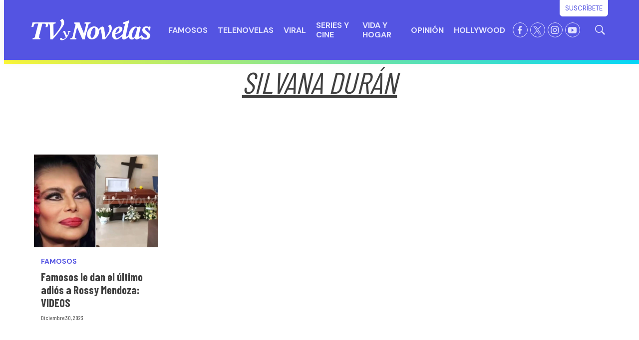

--- FILE ---
content_type: text/html;charset=UTF-8
request_url: https://www.tvynovelas.com/tag/silvana-duran
body_size: 34170
content:
<!DOCTYPE html>
<html class="TagPage">
<head>
    <meta charset="UTF-8">

    <meta property="og:title" content="Silvana Durán">

    <meta property="og:url" content="https://www.tvynovelas.com/tag/silvana-duran">

    <meta property="og:site_name" content="TVyNovelas">



    <meta property="og:type" content="website">

    
    <meta name="twitter:card" content="summary_large_image"/>
    
    
    
    
    
    
    
    <meta name="twitter:site" content="@TVyNovelasMex"/>
    
    
    
    <meta name="twitter:title" content="Silvana Durán"/>
    

    <meta property="fb:app_id" content="309691323745503">


    

    <style type="text/css">:root {
    --color-primary-theme: #5454e2;

    --color-primary-text-theme: #404040;
    --color-secondary-text-theme: #5a5a5a;
    --color-text-inverse-theme: #ffffff;
    --color-site-bg-theme: #ffffff;
    --color-border-theme: #8686f2;
    --color-callout-bg-theme: #bcbaff;

    --color-header-bg-theme: #5454e2;
    --color-header-secondary-bg-theme: #5454e2;
    --color-header-text-theme: #e2e2ff;
    --color-header-border-theme: #8686f2;

    --color-hat-bg-theme: #fffede;
    --color-hat-text-theme: #333333;

    
    

    --color-footer-bg-theme: #e2e2ff;
    --color-footer-text-theme: #333333;

    --color-link-text-theme: #5454e2;
    --color-link-text-hover-theme: #8686f2;

    --color-button-bg-theme: #ffffff;
    --color-button-border-theme: #5454e2;
    --color-button-text-theme: #5454e2;
    --color-button-hover-bg-theme: #5454e2;
    --color-button-hover-border-theme: #5454e2;
    --color-button-hover-text-theme: #ffffff;
    

    --color-list-title-theme: #5454e2;
    --color-list-border-theme: #e8e8e8;
    --color-category-text-theme: #fefb09;

    --color-sponsored-banner-bg-theme: #e2e2ff;
    --color-sponsored-banner-text-theme: #bcbaff;
}
</style>
    <style type="text/css">:root {
            --button-border-radius:0;
        }
</style>
    <style type="text/css">:root {
  --font-1: "Arial";
  --font-2: "Times";
}

body {
  --font-1: "Barlow Condensed";
  --font-2: "DM Sans";
}
</style>

    
        <link data-cssvarsponyfill="true" class="Webpack-css" rel="stylesheet" href="https://editorialtelevisa.brightspotcdn.com/resource/00000184-c9ff-dcdf-adbd-cfffc08a0000/styles/default/All.min.ff3075fed1d9cce8e4c5665711858f5a.gz.css">
    <style>html {
  word-break: inherit;
}
</style>
<style>.GoogleDfpAd-wrapper[data-sticky-bottom]{background:#fff;z-index:100} .GoogleDfpAd-wrapper .GoogleDfpAd-close{background-color:#fff} .GoogleDfpAd-wrapper .GoogleDfpAd{display:flex;justify-content:center;}</style>
<style>.ArticlePage .Page-below .HtmlModule:first-child{max-width:900px;margin:0 auto 60px;}</style>
<style>.GoogleDfpAd-wrapper[data-sticky-bottom="true"]{z-index:2147483646!important;}</style>
<style>.Hat p{font-size:1.1em;line-height:1.2}.Hat p a{text-decoration:none}.Page-header{border-bottom:8px solid;border-image:linear-gradient(to right,#fef93a,#02dbff) 1}.Page-header-hamburger-menu .NavigationItem-text{font-weight:400;text-transform:uppercase}.Page-header-bar .Page-header-bar-logo img{max-height:110px}.Page-header-bar .NavigationItem-text{font-family:var(--font-2)}.Page-header-bar .NavigationItem-text a{text-transform:uppercase}.Page-header-bar .NavigationItem-text a:hover{border-bottom:5px solid var(--color-category-text-theme);color:var(--color-category-text-theme)}.Page-header-bar .SocialLink{border:1px solid var(--color-sponsored-banner-bg-theme)}.Page-header-bar .SocialLink:hover{background:var(--color-category-text-theme)}.Page-header-bar .Page-header-end .Page-header-cta{border-radius:0 0 6px 6px;cursor:pointer;padding:4px 0;top:-40px;transition:.3s ease}.Page-header-bar .Page-header-end .Page-header-cta:hover{background-color:#d7d7d7;border-color:#d7d7d7;padding:8px 0;transition:.3s ease}.Page-header-bar .Page-header-end .SearchOverlay .SearchOverlay-search-overlay{width:max-content;background:rgba(255,255,255,.6);border:0;border-radius:10px;left:auto;top:100px}.Page-header-bar .Page-header-end .SearchOverlay .SearchOverlay-search-overlay .SearchOverlay-search-form{background:0 0;padding:20px}.Page-header-bar .Page-header-end .SearchOverlay .SearchOverlay-search-overlay .SearchOverlay-search-form .SearchOverlay-search-label{min-width:300px}.Page-header-bar .Page-header-end .SearchOverlay .SearchOverlay-search-overlay .SearchOverlay-search-form .SearchOverlay-search-label .SearchOverlay-search-input{background:#fff;border-radius:6px;color:#aaa;font-size:1.6rem}.Page-header-bar .Page-header-end .SearchOverlay .SearchOverlay-search-overlay .SearchOverlay-search-form .SearchOverlay-search-label .SearchOverlay-search-input::placeholder{color:#7f7f7f}.Page-header-bar .Page-header-end .SearchOverlay .SearchOverlay-search-overlay .SearchOverlay-search-form .SearchOverlay-search-label .SearchOverlay-search-submit{cursor:pointer}.Page-header-bar .Page-header-end .SearchOverlay .SearchOverlay-search-overlay .SearchOverlay-search-form .SearchOverlay-search-label .SearchOverlay-search-submit svg{fill:#7f7f7f}.Page-content .PageHeading-content-wrapper{background:var(--color-site-bg-theme)}.Page-content .PageHeading-content-wrapper .PageHeading-content{padding:0;text-decoration:underline}.Page-content .PageHeading-content-wrapper .PageHeading-content .PageHeading-title{font-size:6rem;font-style:italic;font-weight:400;padding-top:0;text-align:left;text-transform:uppercase}.Page-content .flickity-slider{transform:translateX(0)}.Page-content .OneColumnContainer{text-align:center}.Page-content .OneColumnContainer .Container-title{background:var(--color-site-bg-theme);border:1px solid #000;color:#000;display:initial;padding:10px 14px;text-align:start;-webkit-box-shadow:14px 14px 0 -4px rgba(0,0,0,.8);-moz-box-shadow:14px 14px 0 -4px rgba(0,0,0,.8);box-shadow:14px 14px 0 -4px rgba(0,0,0,.8)}.Page-content .OneColumnContainer .Container-description{width:90%;margin:40px auto}.Page-content .Page-tags .Button{min-width:auto!important;background:var(--color-site-bg-theme);border:1px solid var(--color-header-border-theme);color:var(--color-primary-theme);font-size:inherit!important;font-style:italic;font-weight:400;padding-bottom:30px}.Page-content .Page-tags .Button:hover{background:var(--color-primary-theme);border:1px solid var(--color-primary-theme);color:var(--color-site-bg-theme)}.Page-content .Author{background:var(--color-hat-bg-theme);border:1px solid var(--color-hat-bg-theme)}.Page-content .Author a{color:var(--color-hat-text-theme);font-weight:400}.Page-footer-logo img{max-width:300px}.Page-footer .FooterNavigationItem .NavigationLink-text,.Page-footer .FooterNavigationItem span{font-family:var(--font-2)}.Page-footer .Page-footer-bottom{border-top:1px solid var(--color-link-text-hover-theme)}.Page-footer .Page-footer-bottom p{color:var(--color-secondary-text-theme);font-family:var(--font-2)}.Page-below .PageList-items .PageList-items-item{overflow:hidden}.Page-below .PageList-items .PageList-items-item .PagePromo-content{padding:0 14px 16px}.Page-below .PageListStandardD .PageList-items-item{border-bottom:1px solid #e3e3e3!important;border-radius:0;margin:10px auto 0;padding:10px 0}.Page-below .PageListStandardD .PageList-items-item:first-of-type{border-top:0;padding-top:0!important}.Page-below .PageListStandardD .PagePromo{background:var(--color-site-bg-theme);overflow:hidden}.Page-below .PageListStandardD .PagePromo .PagePromo-content{padding:20px 20px 20px 0}.Button{min-width:300px!important;font-size:1.2em!important;font-family:var(--font-1);font-style:italic;font-weight:400;text-transform:uppercase}.SearchResultsPage-content .PagePromo-category .Link{font-family:var(--font-2);text-transform:uppercase}@media only screen and (max-width:1279px){.Page-header-bar .Page-header-bar-logo img{max-height:50px}.Page-header-bar .Page-header-end .Page-header-cta{border-radius:6px}}@media only screen and (min-width:1024px){:root{--page-title-1:5rem;--page-title-2:4rem;--list-title-1:4rem;--promo-title-1:4rem}}@media only screen and (min-width:768px){:root{--page-title-1:4rem}}@media only screen and (max-width:767px){.PagePromo[data-mobile-alt-layout=true]{align-items:center;border-radius:0;display:flex;justify-content:start;padding:0 20px}.PagePromo[data-mobile-alt-layout=true] .PagePromo-media{margin:0 20px 0 0}.PagePromo[data-mobile-alt-layout=true] .PagePromo-content{padding:20px 0}.PagePromo[data-mobile-alt-layout=true] .PagePromo-description{display:none}}@media only screen and (max-width:567px){.Page-header-bar .Page-header-end[data-has-cta]{flex-direction:row;margin-right:0}}</style>
<style>.issuu-buttons-wrapper{padding:30px 0 0}.issuu-buttons-wrapper .date{color:var(--color-primary-theme);font-family:var(--font-2);font-size:1.4rem;font-weight:700;margin-bottom:10px;text-transform:uppercase}.issuu-buttons-wrapper .title{color:#000;font-family:var(--font-1);font-size:2.8em;line-height:1;text-transform:uppercase}.issuu-buttons-wrapper .description{background:#fef93a;color:#000;font-family:var(--font-2);font-size:1.2em}.issuu-buttons-wrapper .disclaimer{color:#5a5a5a;font-family:var(--font-1);font-size:.8em;text-transform:uppercase}.issuu-buttons-wrapper ul{display:flex;flex-wrap:wrap;justify-content:space-between}.issuu-buttons-wrapper ul li{width:48%;display:flex;justify-content:center;margin:1%;text-align:center}.issuu-buttons-wrapper ul li a{width:100%;background:#fff;border:1px solid #000;color:#000;font-family:var(--font-2);font-size:18px;padding:10px;-webkit-transition:.3s ease-in-out;transition:.3s ease-in-out}.issuu-buttons-wrapper ul li a:hover{background:#000;border-color:#0000;color:#fff}.container-iframe{position:relative;overflow:hidden;width:100%;padding-top:56.25%;box-shadow:0 5px 10px 0 rgba(0,0,0,.1)}.container-iframe .responsive-iframe{border:10px solid #fff!important}@media screen and (max-width:1023px){.issuu-buttons-wrapper{text-align:center}.issuu-buttons-wrapper .title{font-size:1.6em}}</style>
<style>.back-subscribe{background-image:url(https://dam.cocinafacil.com.mx/wp-content/uploads/2022/06/BackSuscribeteDesktop.jpg);background-size:cover;background-repeat:no-repeat;background-position:top right;position:relative}.back-subscribe .subscribe{background:rgba(112,84,45,.3)}.back-subscribe .subscribe #mc_embed_signup{width:90%;background:0 0;margin:0 auto;padding:60px 80px 80px}.back-subscribe .subscribe #mc_embed_signup .mc-custom-title{color:#fffaea;font-family:'Rubik',sans-serif;font-size:2.5em;line-height:1.2;margin:10px auto 0}.back-subscribe .subscribe #mc_embed_signup .mc-custom-subtitle{width:40%;color:#fff;font-family:'Rubik',sans-serif;font-size:1.6em;line-height:1.2;margin:20px 0 0}.back-subscribe .subscribe #mc_embed_signup form{margin:20px 0 0;padding:0}.back-subscribe .subscribe #mc_embed_signup form #mce-responses{margin:0}.back-subscribe .subscribe #mc_embed_signup form #mce-responses #mce-success-response,.back-subscribe .subscribe #mc_embed_signup form #mce-responses .response{color:#000;font-family:'Rubik',sans-serif;font-size:1.2em;font-weight:700;margin:20px 0;padding:0;text-transform:uppercase}.back-subscribe .subscribe #mc_embed_signup .mc-field-group{max-width:500px;padding:0}.back-subscribe .subscribe #mc_embed_signup .button{height:40px;background:#ea2035;border-radius:10px;font-family:'Rubik',sans-serif;font-weight:700;line-height:20px;margin:10px 0 0;padding:5px 15px;text-transform:uppercase}.back-subscribe .subscribe #mc_embed_signup .button:hover{background:#ce0c20}.back-subscribe .subscribe #mc_embed_signup #mc-embedded-subscribe-form div.mce_inline_error{background-color:transparent!important;font-size:12px!important;font-weight:700!important;color:#ea2035!important;margin:5px 0 0!important;border-radius:4px;font-family:'Rubik',sans-serif}.back-subscribe .subscribe #mc_embed_signup #mc_embed_signup #mc-embedded-subscribe-form input.mce_inline_error,.back-subscribe .subscribe #mc_embed_signup input{border:0!important;border-radius:0!important;font-weight:500!important;font-family:'Rubik',sans-serif;height:40px;text-transform:none;font-size:15px!important}.back-subscribe .subscribe #mc_embed_signup .indicates-required,.back-subscribe .subscribe #mc_embed_signup .mc-field-group label{display:none!important}.back-subscribe .subscribe #mc_embed_signup p.disclaimer{font-size:12px;font-family:'Rubik',sans-serif;line-height:16px;margin:40px 0 0}.back-subscribe .subscribe #mc_embed_signup p.disclaimer a{text-decoration:underline;color:#fff}@media screen and (max-width:1600px){.back-subscribe .subscribe #mc_embed_signup .mc-custom-subtitle{width:60%}}@media screen and (max-width:1200px){.back-subscribe .subscribe #mc_embed_signup .mc-custom-subtitle{width:100%}}@media screen and (max-width:769px){.back-subscribe .subscribe{background:rgba(112,84,45,.5)}.back-subscribe .subscribe #mc_embed_signup{padding:60px 0 80px}}</style>
<style>.mobile-back-subscribe{background-image:url(https://dam.cocinafacil.com.mx/wp-content/uploads/2022/06/BackSuscribeteDesktop.jpg);background-size:cover;background-repeat:no-repeat;background-position:top right;border-radius:6px;overflow:hidden;position:relative}.mobile-back-subscribe .subscribe{background:rgba(151,92,9,.4)}.mobile-back-subscribe .subscribe #mc_embed_signup{width:90%;background:0 0;margin:0 auto;padding:20px 10px 30px}.mobile-back-subscribe .subscribe #mc_embed_signup .mc-custom-title{color:#fffaea;font-family:'Work Sans',sans-serif;font-size:1.6em;line-height:1.2;margin:10px auto 0}.mobile-back-subscribe .subscribe #mc_embed_signup .mc-custom-subtitle{color:#fff;font-family:'Work Sans',sans-serif;font-size:1.2em;line-height:1.1;margin:10px 0 0}.mobile-back-subscribe .subscribe #mc_embed_signup form{margin:24px 0 0;padding:0}.mobile-back-subscribe .subscribe #mc_embed_signup form #mce-responses{margin:0}.mobile-back-subscribe .subscribe #mc_embed_signup form #mce-responses #mce-success-response,.mobile-back-subscribe .subscribe #mc_embed_signup form #mce-responses .response{color:#000;font-family:'Work Sans',sans-serif;font-size:1.2em;font-weight:700;margin:20px 0;padding:0;text-transform:uppercase}.mobile-back-subscribe .subscribe #mc_embed_signup .mc-field-group{width:100%;max-width:500px;padding:0}.mobile-back-subscribe .subscribe #mc_embed_signup .mc-field-group label{display:none!important}.mobile-back-subscribe .subscribe #mc_embed_signup .button{height:40px;background:#ea2035;border-radius:10px;font-family:'Work Sans',sans-serif;font-weight:700;line-height:20px;margin:2px 0 0;padding:5px 15px;text-transform:uppercase}.mobile-back-subscribe .subscribe #mc_embed_signup .button:hover{background:#ce0c20}.mobile-back-subscribe .subscribe #mc_embed_signup #mc-embedded-subscribe-form div.mce_inline_error{background-color:transparent;font-size:12px;font-weight:700;color:#ea2035;margin:5px 0 0;border-radius:4px;font-family:'Work Sans',sans-serif}.mobile-back-subscribe .subscribe #mc_embed_signup #mc_embed_signup #mc-embedded-subscribe-form input.mce_inline_error,.mobile-back-subscribe .subscribe #mc_embed_signup input{border:0!important;border-radius:0;font-weight:500;font-family:'Work Sans',sans-serif;height:40px;text-transform:none;font-size:15px}.mobile-back-subscribe .subscribe #mc_embed_signup .indicates-required{display:none}.mobile-back-subscribe .subscribe #mc_embed_signup p.disclaimer{font-size:12px;font-family:'Work Sans',sans-serif;line-height:14px;margin:20px 0 0}.mobile-back-subscribe .subscribe #mc_embed_signup p.disclaimer a{text-decoration:underline;color:#fff}@media screen and (max-width:1600px){.back-subscribe .subscribe #mc_embed_signup .mc-custom-subtitle{width:60%}}@media screen and (max-width:1200px){.back-subscribe .subscribe #mc_embed_signup .mc-custom-subtitle{width:100%}}@media screen and (max-width:769px){.back-subscribe .subscribe{background:rgba(112,84,45,.5)}.back-subscribe .subscribe #mc_embed_signup{padding:60px 0 80px}}</style>
<style>.ArticlePage .ArticlePage-lede-content{width:100%;max-width:none;text-align:center}.ArticlePage .Page-headline{font-weight:700}.ArticlePage .Page-lead .Figure{position:relative}.ArticlePage .Page-lead .Figure .Figure-content{align-items:center;background:var(--color-list-border-theme);border:0;color:var(--color-secondary-text-theme);display:flex;justify-content:space-between;margin:0 auto!important;padding:10px 18px}.ArticlePage .Page-lead .Figure .Figure-content .Figure-caption p,.ArticlePage .Page-lead .Figure .Figure-content .Figure-credit p{width:auto;margin:0}.ArticlePage .Page-lead .Figure .Figure-content .Figure-caption{line-height:1.6;margin-bottom:0;text-align:center}.ArticlePage .Page-lead .Figure .Figure-content .Figure-caption p{font-size:1.8rem;font-style:italic}.ArticlePage .Page-lead .Figure .Figure-content .Figure-credit{background:rgba(0,0,0,.3);color:var(--color-site-bg-theme);font-family:var(--font-2);line-height:1.6;text-align:center;padding:4px 12px 3px;position:absolute;right:-5px;top:0}.ArticlePage .Page-lead .Figure .Figure-content .Figure-credit p{font-size:1.2rem;font-style:normal;text-transform:uppercase}.ArticlePage blockquote{color:#666;font-family:var(--font-1);font-size:2.8rem;font-style:italic;text-align:left}.ArticlePage .Page-articleBody .RichTextBody h2{color:#626262;font-size:2.2rem;margin-bottom:14px;text-align:center;line-height:1.4;font-family:var(--font-2)}.ArticlePage .Page-articleBody .RichTextBody h3,.ArticlePage .Page-subHeadline{font-size:2rem;font-family:var(--font-2)}.ArticlePage .Page-articleBody .RichTextBody h4,.ArticlePage .Page-articleBody .RichTextBody h5,.ArticlePage .Page-articleBody .RichTextBody h6,.ArticlePage .Page-articleBody .RichTextBody p{font-family:var(--font-2)}.ArticlePage .Quote{border-left:8px solid;border-image:linear-gradient(to bottom,#fef93a,#02dbff) 1;padding:0 40px}.ArticlePage .Quote .Quote-attribution{color:var(--color-primary-theme);font-family:var(--font-2);font-size:1.6rem;font-style:italic;font-weight:700;text-align:left;justify-content:start;text-transform:uppercase}.ArticlePage .Quote .CarouselSlide-info{background:#eaeaea;color:#707070;display:flex;justify-content:space-between;padding:8px 12px 6px}.ArticlePage .Quote .CarouselSlide-info div{margin-top:0}.ArticlePage .Figure{position:relative}.ArticlePage .Figure .Figure-content{background:var(--color-site-bg-theme);border-bottom:1px solid var(--color-primary-theme);display:flex;flex-wrap:wrap;justify-content:start;margin:0 auto;padding:10px 0 16px}.ArticlePage .Figure .Figure-content .Figure-caption{width:100%;line-height:1.6;margin-bottom:10px;text-align:center}.ArticlePage .Figure .Figure-content .Figure-caption p{width:auto;margin:0;font-family:var(--font-1);font-size:1.8rem;font-style:italic;text-align:left}.ArticlePage .Figure .Figure-content .Figure-credit{width:auto;letter-spacing:.3px;position:relative}.ArticlePage .Figure .Figure-content .Figure-credit p{font-family:var(--font-1);font-size:1.2rem;font-style:normal;text-transform:uppercase}.ArticlePage .PagePromo .PageList-items-item{background:var(--color-site-bg-theme);border-radius:6px;overflow:hidden}.ArticlePage .PagePromo .PageList-items-item .PagePromo-content{padding:0 14px 16px}.ArticlePage .Page-breadcrumbs{margin-bottom:10px}.ArticlePage .Page-breadcrumbs .Link{font-family:var(--font-2);text-decoration:underline;text-transform:uppercase}.ArticlePage .Page-byline{font-size:1.4rem}.ArticlePage .Page-byline .Page-datePublished{display:inline-block;color:var(--color-secondary-text-theme)}.ArticlePage .Page-byline .Page-authors .Link{text-decoration:underline}.ArticlePage .Page-byline .Page-authors .Link:hover{color:var(--color-secondary-text-theme)}.ArticlePage .Page-actions{margin-bottom:0}.ArticlePage .Page-actions .ActionBar{background:#eaeaea;border-radius:6px 6px 0 0;padding:10px}.ArticlePage .Page-actions-bottom .Page-actions{margin-top:30px}.ArticlePage .Page-actions-bottom .Page-actions .ActionBar{border-radius:6px}.ArticlePage .Page-lead .Image{border-radius:0}.ArticlePage .PageListRightRailA[data-module]{margin-bottom:40px}.ArticlePage .Page-below .PageListStandardB .PageList-header,.ArticlePage .Page-below .PageListStandardBV2 .PageList-header{color:var(--color-footer-text-theme);margin-bottom:0}.ArticlePage .Page-below .PageListStandardB .PageList-header .PageList-header-title,.ArticlePage .Page-below .PageListStandardBV2 .PageList-header .PageList-header-title{width:max-content;background:#5454e2;margin-bottom:0;padding:10px 25px 10px 15px}.ArticlePage .Page-below .PageListStandardB,.ArticlePage .Page-below .PageListStandardB .PageList-items .PageList-items-item,.ArticlePage .Page-below .PageListStandardBV2,.ArticlePage .Page-below .PageListStandardBV2 .PageList-items .PageList-items-item{background:var(--color-site-bg-theme)}.ArticlePage .Page-aside .PageListRightRailA{background:var(--color-primary-theme)}.ArticlePage .Page-aside .PageListRightRailA .PageList-header .PageList-header-title{color:var(--color-category-text-theme);font-weight:700}.ArticlePage .Page-aside .PageListRightRailA .PageList-items .PageList-items-item{color:var(--color-text-inverse-theme);border-bottom:1px solid var(--color-text-inverse-theme)}.ArticlePage .Page-aside .PageListRightRailA .PageList-items .PageList-items-item .Link,.ArticlePage .Page-aside .PageListRightRailA .PageList-items .PageList-items-item::before{color:var(--color-text-inverse-theme)}@media screen and (max-width:767px){.ArticlePage .Page-below .PageList-items{padding:0}.ArticlePage .Page-below .PageList-items .PageList-items-item{margin:0 auto;padding:0!important}.ArticlePage .Page-below .PageList-items .PageList-items-item .PagePromo-content{padding:20px 0}.ArticlePage .Page-below .PageListStandardB .PageList-items .PageList-items-item .PagePromo-content,.ArticlePage .Page-below .PageListStandardBV2 .PageList-items .PageList-items-item .PagePromo-content{padding:0 0 20px}}</style>
<style>.ArticlePage .Page-articleBody-items-item{text-align:center}.ArticlePage .Page-articleBody-items-item .ListicleItem .ListicleItem-index{width:80%;margin:30px auto -62px;position:relative}.ArticlePage .Page-articleBody-items-item .ListicleItem .ListicleItem-index::before{border-top:0}.ArticlePage .Page-articleBody-items-item .ListicleItem .ListicleItem-index span{background:var(--color-hat-bg-theme);border-radius:5px;color:var(--color-primary-text-theme);padding:4px 18px}.ArticlePage .Page-articleBody-items-item .ListicleItem .ListicleItem-title{background:#fff;border-radius:6px 6px 0 0;margin:0 auto;padding:50px 20px 30px;text-decoration:underline}.ArticlePage .Page-articleBody-items-item .ListicleItem .ListicleItem-body{padding-bottom:50px}.ArticlePage .Page-articleBody-items-item .ListicleItem .ListicleItem-body .Enhancement{border-radius:0;margin-top:0;overflow:hidden}.ArticlePage .Page-articleBody-items-item .ListicleItem .ListicleItem-body .Enhancement .Figure-content{justify-content:center}.ArticlePage .Page-articleBody-items-item .ListicleItem .ListicleItem-body .Enhancement .Figure-content .Figure-caption p,.ArticlePage .Page-articleBody-items-item .ListicleItem .ListicleItem-body .Enhancement .Figure-content .Figure-credit p{width:auto;margin:0;text-align:center}.ArticlePage .Page-articleBody-items-item .ListicleItem .ListicleItem-body .Enhancement .Figure-content .Figure-credit{border-radius:0 0 0 6px}.ArticlePage .Page-articleBody-items-item .ListicleItem .ListicleItem-body.RichTextBody{border:1px solid var(--color-primary-theme);border-radius:10px;overflow:hidden}.ArticlePage .Page-articleBody-items-item .ListicleItem .ListicleItem-body.RichTextBody p{width:90%;margin:20px auto 0}.ArticlePage .Page-articleBody-items-item .ListicleItem .ListicleItem-body.RichTextBody p .Button{max-width:600px;min-width:300px;border-radius:10px;margin-top:14px;text-decoration:none;text-transform:uppercase}.ArticlePage .Page-articleBody-items-item .ListicleItem .ListicleItem-body.RichTextBody p .Button:hover{color:#000}.ArticlePage .Page-articleBody-items-item .ListicleItem .ListicleItem-body.RichTextBody .Figure .Figure-content{background:var(--color-primary-theme);border-radius:0;color:#fff}@media only screen and (max-width:767px){.ArticlePage .Page-articleBody-items-item .ListicleItem .ListicleItem-index{margin:30px auto -42px}}</style>
<style>.PageListCarouselB[data-has-background]{padding-top:50px!important;padding-bottom:60px!important}.PageListCarouselB .PageList-header-title{border-top:1px solid var(--color-header-border-theme);border-bottom:1px solid var(--color-header-border-theme);color:var(--color-primary-theme);font-size:2.8rem!important;padding:10px 0;text-align:center}.PageListCarouselB .Link{font-size:1.5rem}@media only screen and (max-width:1279px){.PageListCarouselB .flickity-button svg{left:-2px}}</style>
<style>.PageListCarouselD{background:var(--color-primary-theme);padding:60px 0}.PageListCarouselD .PageList-header-title{color:var(--color-category-text-theme);font-size:6rem;font-style:italic;font-weight:700;text-align:left;text-transform:uppercase}.PageListCarouselD .PagePromo{background:var(--color-site-bg-theme);padding:20px}.PageListCarouselD .PagePromo .PagePromo-title{text-align:left!important}.PageListCarouselD .PagePromo .PagePromo-title .Link{color:var(--color-primary-text-theme);font-style:italic;font-weight:400}</style>
<style>.PageListRightRailA[data-module]{max-width:600px;min-width:300px;background:var(--color-hat-bg-theme);margin:0 auto;padding:10px 14px!important}.PageListRightRailA[data-module] .PageList-header{margin-bottom:16px;text-align:center}.PageListRightRailA[data-module] .PageList-header .PageList-header-title{color:var(--color-hat-text-theme);font-size:4rem;font-style:italic;font-weight:700;padding:4px 0 0;text-align:center;text-transform:uppercase}.PageListRightRailA[data-module] .PageList-items-item{border-bottom:1px solid var(--color-secondary-text-theme);padding:0 20px 20px}.PageListRightRailA[data-module] .PageList-items-item:before{color:#848484;font-size:3rem}.PageListRightRailA[data-module] .PageList-items-item:last-child{border-bottom:0}.PageListRightRailA[data-module] .PageList-items-item .Link{color:var(--color-hat-text-theme);font-family:var(--font-2);font-size:1.6rem}</style>
<style>.PageListStandardBV2[data-has-background],.PageListStandardB[data-has-background]{padding-top:0!important;padding-bottom:0!important}.PageListStandardBV2[data-has-background] .PageList-header,.PageListStandardB[data-has-background] .PageList-header{margin-bottom:0}.PageListStandardBV2[data-has-background] .PageList-header .PageList-header-title,.PageListStandardB[data-has-background] .PageList-header .PageList-header-title{color:var(--color-category-text-theme);margin-bottom:0}.PageListStandardBV2[data-has-background] .PageList-items-item .PagePromo-content .PagePromo-category,.PageListStandardB[data-has-background] .PageList-items-item .PagePromo-content .PagePromo-category{color:var(--color-callout-bg-theme)}.PageListStandardB .PageList-header,.PageListStandardBV2 .PageList-header{margin-bottom:20px}.PageListStandardB .PageList-header .PageList-header-title,.PageListStandardBV2 .PageList-header .PageList-header-title{font-size:6rem;font-style:italic;font-weight:400;padding-top:30px;text-align:left;text-transform:uppercase}.PageListStandardB .PageList-items,.PageListStandardBV2 .PageList-items{padding:30px 0}.PageListStandardB .PageList-items-item,.PageListStandardBV2 .PageList-items-item{border-radius:0!important}.PageListStandardB .PageList-items-item:last-child,.PageListStandardBV2 .PageList-items-item:last-child{border-bottom:0}.PageListStandardB .PageList-items-item .PagePromo-content,.PageListStandardBV2 .PageList-items-item .PagePromo-content{padding:0 8px}.PageListStandardB .PageList-items-item .PagePromo-content .PagePromo-category,.PageListStandardBV2 .PageList-items-item .PagePromo-content .PagePromo-category{color:var(--color-secondary-text-theme);display:flex;margin:18px 0 10px}.PageListStandardB .PageList-items-item .PagePromo-content .PagePromo-category .Link,.PageListStandardBV2 .PageList-items-item .PagePromo-content .PagePromo-category .Link{color:var(--color-primary-theme)!important;font-family:var(--font-2);font-size:1.4rem;text-transform:uppercase}.PageListStandardB .PageList-items-item .PagePromo-content .PagePromo-title .Link,.PageListStandardBV2 .PageList-items-item .PagePromo-content .PagePromo-title .Link{font-size:2.2rem}.PageListStandardB .PageList-items-item .PagePromo-content .PagePromo-author,.PageListStandardB .PageList-items-item .PagePromo-content .PagePromo-date,.PageListStandardBV2 .PageList-items-item .PagePromo-content .PagePromo-author,.PageListStandardBV2 .PageList-items-item .PagePromo-content .PagePromo-date{font-size:1.2rem}.PageListStandardB .PageList-items-item .PagePromo-content .PagePromo-author .Link,.PageListStandardB .PageList-items-item .PagePromo-content .PagePromo-date .Link,.PageListStandardBV2 .PageList-items-item .PagePromo-content .PagePromo-author .Link,.PageListStandardBV2 .PageList-items-item .PagePromo-content .PagePromo-date .Link{text-decoration:underline}.PageListStandardB .PageList-items-item .PagePromo-content .PagePromo-author .Link:hover,.PageListStandardB .PageList-items-item .PagePromo-content .PagePromo-date .Link:hover,.PageListStandardBV2 .PageList-items-item .PagePromo-content .PagePromo-author .Link:hover,.PageListStandardBV2 .PageList-items-item .PagePromo-content .PagePromo-date .Link:hover{color:var(----color-primary-theme)}@media only screen and (max-width:767px){.PageListStandardB .PageList-items-item{border-bottom:1px solid #ffaed5!important;margin:10px auto 0;padding:10px 0}.PageListStandardBV2 .PageList-items-item{max-width:500px;border-bottom:1px solid #ffaed5!important;margin:0 auto 20px}.PageListStandardB .PageList-items .PageList-items-item,.PageListStandardBV2 .PageList-items .PageList-items-item{margin-bottom:30px!important}.PageListStandardB .PageList-header .PageList-header-title,.PageListStandardBV2 .PageList-header .PageList-header-title{font-size:4rem;padding-bottom:30px}}</style>
<style>.PageListStandardC[data-module]{margin-top:30px;margin-bottom:60px}.PageListStandardC .PageList-header .PageList-header-title{background:var(--color-text-inverse-theme);border:1px solid var(--color-border-theme);color:#000;display:initial;padding:10px 14px;-webkit-box-shadow:14px 14px 0 -4px #000;-moz-box-shadow:14px 14px 0 -4px #000;box-shadow:14px 14px 0 -4px rgba(0,0,0,.8)}.PageListStandardC .Image{width:100%}.PageListStandardC .PagePromo-category{display:flex;margin:18px 0 10px}.PageListStandardC .PagePromo-category .Link{color:var(--color-primary-theme);font-family:var(--font-2);font-size:1.4rem;text-transform:uppercase}.PageListStandardC .PagePromo-author,.PageListStandardC .PagePromo-date{color:var(--color-secondary-text-theme);font-size:1.2rem;letter-spacing:.5px}.PageListStandardC .PagePromo-author .Link,.PageListStandardC .PagePromo-date .Link{color:var(--color-secondary-text-theme);text-decoration:underline}.PageListStandardC .PagePromo-author .Link:hover,.PageListStandardC .PagePromo-date .Link:hover{color:var(--color-primary-theme)}.PageListStandardC .PageList-items .PageList-items-item:first-child .PagePromo-category{margin:0 0 10px}.PageListStandardC .PageList-items .PageList-items-item:first-child .PagePromo-title .Link{text-shadow:3px 2px var(--color-text-inverse-theme)}.PageListStandardC .PageList-items .PageList-items-item:first-child .PagePromo-description{font-family:var(--font-2);line-height:1.6}@media only screen and (max-width:1023px){.PageListStandardC .PageList-items .PageList-items-item:first-child .PagePromo-content{width:100%;border:0;border-radius:0;top:-20px}}</style>
<style>.PageListStandardD .PageList-header-title{font-size:6rem;font-style:italic;font-weight:400;text-transform:uppercase}.PageListStandardD .PageList-items{gap:0}.PageListStandardD .PageList-items-item{border-bottom:1px solid var(--color-border-theme);padding:20px 0!important}.PageListStandardD .PageList-items-item:first-of-type{border-top:0;padding-top:0!important}.PageListStandardD .PageList-items-item:last-child{border-bottom:0}.PageListStandardD .PagePromo{background:var(--color-site-bg-theme);overflow:hidden}.PageListStandardD .PagePromo .PagePromo-content{padding:20px 20px 20px 0}.PageListStandardD .PagePromo .PagePromo-content .PagePromo-category{display:flex;margin:6px 0 10px}.PageListStandardD .PagePromo .PagePromo-content .PagePromo-category .Link{font-family:var(--font-2);font-size:1.4rem;text-transform:uppercase}.PageListStandardD .PagePromo .PagePromo-content .PagePromo-title .Link{font-size:2.2rem}.PageListStandardD .PagePromo .PagePromo-content .PagePromo-author,.PageListStandardD .PagePromo .PagePromo-content .PagePromo-date{font-size:1.2rem}.PageListStandardD .PagePromo .PagePromo-content .PagePromo-author .Link,.PageListStandardD .PagePromo .PagePromo-content .PagePromo-date .Link{text-decoration:underline}.PageListStandardD .PagePromo .PagePromo-content .PagePromo-author .Link:hover,.PageListStandardD .PagePromo .PagePromo-content .PagePromo-date .Link:hover{color:var(--color-primary-text-theme)}@media only screen and (max-width:1023px){.PageListStandardD .PagePromo .PagePromo-content{padding:0 20px 20px 0}.PageListStandardD .PagePromo .PagePromo-content .PagePromo-category{margin:0 0 10px}}@media only screen and (max-width:767px){.PageListStandardD .PageList-header-title{font-size:4rem}}</style>
<style>.PageListStandardG .PageList-header{margin-bottom:20px}.PageListStandardG .PageList-header .PageList-header-title{color:var(--color-primary-text-theme);font-style:italic;margin-bottom:0}.PageListStandardG .PagePromo-category .Link{color:var(--color-primary-theme);text-transform:uppercase}.PageListStandardG .PageList-items-item{border-bottom:1px solid var(--color-border-theme)}.Page-below .PageListStandardG .PageList-items .PagePromo-media img{max-width:200px}.Page-below .PageListStandardG .PageList-items .PagePromo-title{font-size:var(--promo-title-4)}.Page-below .PageListStandardG .PagePromo-date{font-size:var(--byline-2)}</style>
<style>.PageListStandardI{border-radius:10px}.PageListStandardI .PageList-items{padding:20px}.PageListStandardI .PageList-items .PageList-items-item{background:var(--color-text-inverse-theme);border:1px solid var(--color-border-theme);border-radius:10px;overflow:hidden;-webkit-transition:.3s ease-in-out;transition:.3s ease-in-out}.PageListStandardI .PageList-items .PageList-items-item .PagePromo-media{margin-bottom:0}.PageListStandardI .PageList-items .PageList-items-item .PagePromo-content{padding:10px}.PageListStandardI .PageList-items .PageList-items-item:first-child .PagePromo-media{border-radius:0;margin-top:0}.PageListStandardI .PageList-items .PageList-items-item:first-child .PagePromoModuleA-content{background:0 0;margin:20px auto;top:0}.PageListStandardI .PageList-items .PageList-items-item:hover{border:1px solid var(--color-border-theme);box-shadow:0 6px 8px rgba(0,0,0,.2)}.PageListStandardI .PageList-items .PageList-items-item:hover:first-child{background:var(--color-primary-theme);border:1px solid var(--color-secondary-text-theme);box-shadow:0 0 0 transparent;color:var(--color-text-inverse-theme)}.PageListStandardI .PageList-items .PageList-items-item:hover:first-child .PagePromo-media{margin-top:0}.PageListStandardI .PageList-items .PageList-items-item:hover:first-child .PagePromoModuleA-content{margin:20px auto}.PageListStandardI .PageList-items .PageList-items-item:hover:first-child .PagePromoModuleA-content .Link{color:var(--color-text-inverse-theme)}@media screen and (max-width:767px){.PageListStandardI .PageList-items{padding:0}.PageListStandardI .PageList-items .PageList-items-item{padding-bottom:0}}</style>
<style>.PageListStandardL .PageList-items-item:first-of-type{border-bottom:1px solid var(--color-header-border-theme)}.PageListStandardL .PageList-items-item:first-of-type .PagePromo-title .Link{font-size:4rem;font-weight:400}.PageListStandardL .PageList-items-item:not(:first-of-type){border-right:1px solid var(--color-header-border-theme)}.PageListStandardL .PagePromo-category{display:flex;margin:18px 0 10px}.PageListStandardL .PagePromo-category .Link{font-size:1.4rem;text-transform:uppercase}.PageListStandardL .PagePromo-title .Link{font-size:2.2rem}.PageListStandardL .PagePromo-author,.PageListStandardL .PagePromo-date{font-size:1.2rem}.PageListStandardL .PagePromo-author .Link,.PageListStandardL .PagePromo-date .Link{text-decoration:underline}.PageListStandardL .PagePromo-author .Link:hover,.PageListStandardL .PagePromo-date .Link:hover{color:var(--color-secondary-text-theme)}</style>
<style>.PagePromoModuleA{background:var(--color-sponsored-banner-bg-theme);padding-bottom:30px}.PagePromoModuleA .PagePromo-media{margin-bottom:22px;overflow:hidden}.PagePromoModuleA .PagePromo-media .Link-icon{bottom:34px;left:0;right:0;margin:0 auto;z-index:1}.PagePromoModuleA .PagePromoModuleA-content{width:90%;max-width:790px;padding:20px 24px;text-align:left}.PagePromoModuleA .PagePromoModuleA-content .PagePromo-title .Link{font-weight:400}.PagePromoModuleA .PagePromoModuleA-content .PagePromo-category{display:flex;margin:0 0 10px}.PagePromoModuleA .PagePromoModuleA-content .PagePromo-category .Link{color:var(--color-primary-theme);font-family:var(--font-2);font-size:1.4rem;text-transform:uppercase}.PagePromoModuleA .PagePromoModuleA-content .PagePromo-author,.PagePromoModuleA .PagePromoModuleA-content .PagePromo-date{color:var(--color-secondary-text-theme);font-size:1.4rem;letter-spacing:.5px}.PagePromoModuleA .PagePromoModuleA-content .PagePromo-author .Link,.PagePromoModuleA .PagePromoModuleA-content .PagePromo-date .Link{color:var(--color-secondary-text-theme);text-decoration:underline}</style>
<style>.PagePromoModuleB .PagePromoModuleB-content-wrapper .PagePromoModuleB-content{padding:0 8px}.PagePromoModuleB .PagePromoModuleB-content-wrapper .PagePromoModuleB-content .PagePromo-category{display:flex;margin:18px 0 10px}.PagePromoModuleB .PagePromoModuleB-content-wrapper .PagePromoModuleB-content .PagePromo-category .Link{color:var(--color-primary-theme);font-family:var(--font-2);text-transform:uppercase}.PagePromoModuleB .PagePromoModuleB-content-wrapper .PagePromoModuleB-content .PagePromo-title .Link{font-weight:400}.PagePromoModuleB .PagePromoModuleB-content-wrapper .PagePromoModuleB-content .PagePromo-description{font-family:var(--font-2);line-height:1.6}.PagePromoModuleB .PagePromoModuleB-content-wrapper .PagePromoModuleB-content .PagePromo-author .Link,.PagePromoModuleB .PagePromoModuleB-content-wrapper .PagePromoModuleB-content .PagePromo-date .Link{color:var(--color-primary-theme);text-decoration:underline}.PagePromoModuleB .PagePromoModuleB-content-wrapper .PagePromoModuleB-content .PagePromo-author .Link:hover,.PagePromoModuleB .PagePromoModuleB-content-wrapper .PagePromoModuleB-content .PagePromo-date .Link:hover{color:var(--color-text-inverse-theme)}</style>
<meta name="viewport" content="width=device-width, initial-scale=1, minimum-scale=1, maximum-scale=5"><title>Silvana Durán</title><link rel="canonical" href="https://www.tvynovelas.com/tag/silvana-duran"><meta name="brightspot.contentId" content="0000018c-bc80-d49d-aded-feaf2a970001"><link rel="apple-touch-icon"sizes="180x180"href="/apple-touch-icon.png"><link rel="icon"type="image/png"href="/favicon-32x32.png"><link rel="icon"type="image/png"href="/favicon-16x16.png"><link type="application/atom+xml" rel="alternate" title="Silvana Dur&aacute;n" href="https://www.tvynovelas.com/tag/silvana-duran.atom">
    <meta name="brightspot-dataLayer" content="{
  &quot;Content_Type&quot; : &quot;TagPage&quot;,
  &quot;Publish_Date&quot; : &quot;2023-12-30 15:52&quot;,
  &quot;Update_Date&quot; : &quot;2023-12-30 15:52&quot;,
  &quot;Headline&quot; : &quot;Silvana Durán&quot;,
  &quot;URL&quot; : &quot;https://www.tvynovelas.com/tag/silvana-duran&quot;,
  &quot;Has_Lead&quot; : true,
  &quot;Lead_Type&quot; : &quot;PageHeading&quot;,
  &quot;Content_ID&quot; : &quot;0000018c-bc80-d49d-aded-feaf2a970001&quot;,
  &quot;Content_Language&quot; : &quot;es&quot;
}">
    <script id="brightspot-dataLayer">
        window.addEventListener("DOMContentLoaded", function(){
            const metaElementDataLayer = document.head.querySelector('meta[name="brightspot-dataLayer"]')
            const dataValue = metaElementDataLayer?.content
            window.dataLayer = window.dataLayer || [];
            if (dataValue) {
                let dataLayerJson = JSON.parse(dataValue)
                dataLayerJson["content_section"] = dataLayerJson.Primary_Group
                if ((typeof dataLayerJson).toLocaleLowerCase() === 'object') {
                    Object.assign(dataLayerJson, {
                        'event': 'layerAvailable'
                    })
                }
                window.dataLayer.push(dataLayerJson);
                metaElementDataLayer.remove()
            }
        })
    </script>
<script type="application/ld+json">{"@context":"http://schema.org","@type":"WebPage","url":"https://www.tvynovelas.com/tag/silvana-duran","publisher":{"@type":"Organization","name":"TVyNovelas","logo":{"@type":"ImageObject","url":"https://editorialtelevisa.brightspotcdn.com/dims4/default/8cd971c/2147483647/strip/false/crop/800x160+0+0/resize/300x60!/quality/90/?url=https%3A%2F%2Fk2-prod-editorial-televisa.s3.us-east-1.amazonaws.com%2Fbrightspot%2F2f%2F9a%2F630ed4f44290a1ef4048c87e5a55%2Ftvyn-logo-blurple-new.png","width":300,"height":60}},"name":"Silvana Durán"}</script>

    <!-- this will add webcomponent polyfills based on browsers. As of 04/29/21 still needed for IE11 and Safari -->
    <script src="https://editorialtelevisa.brightspotcdn.com/resource/00000184-c9ff-dcdf-adbd-cfffc08a0000/webcomponents-loader/webcomponents-loader.2938a610ca02c611209b1a5ba2884385.gz.js"></script>

    <script>
        /**
            This allows us to load the IE polyfills via feature detection so that they do not load
            needlessly in the browsers that do not need them. It also ensures they are loaded
            non async so that they load before the rest of our JS.
        */
        var head = document.getElementsByTagName('head')[0];
        if (!window.CSS || !window.CSS.supports || !window.CSS.supports('--fake-var', 0)) {
            var script = document.createElement('script');
            script.setAttribute('src', "https://editorialtelevisa.brightspotcdn.com/resource/00000184-c9ff-dcdf-adbd-cfffc08a0000/util/IEPolyfills.9270e0d6d99678c81ba2288c44f9a6fc.gz.js");
            script.setAttribute('type', 'text/javascript');
            script.async = false;
            head.appendChild(script);
        }
    </script>
    
        <script src="https://editorialtelevisa.brightspotcdn.com/resource/00000184-c9ff-dcdf-adbd-cfffc08a0000/styles/default/All.min.0b3f18b6afac98994cf4d3935f7d5750.gz.js" async></script>
    <script async="async" src="https://www.googletagservices.com/tag/js/gpt.js"></script>

<script type="text/javascript">
    // Google tag setup
    var googletag = googletag || {};
    googletag.cmd = googletag.cmd || [];

    googletag.cmd.push(function () {
        googletag.pubads().enableSingleRequest()
        googletag.pubads().enableAsyncRendering()
        googletag.pubads().disableInitialLoad()
        googletag.enableServices()
    })

    // setup of ad slots
    var dfpAdSlotsObject = {}
    var dfpAdSlots = []
    var staticAdSlots = []
</script>
<script>(function(w,d,s,l,i){w[l]=w[l]||[];w[l].push({'gtm.start':
    new Date().getTime(),event:'gtm.js'});var f=d.getElementsByTagName(s)[0],
    j=d.createElement(s),dl=l!='dataLayer'?'&l='+l:'';j.async=true;j.src=
    'https://www.googletagmanager.com/gtm.js?id='+i+dl;f.parentNode.insertBefore(j,f);
    })(window,document,'script','dataLayer','GTM-N27SV7');</script>
<script src="https://securepubads.g.doubleclick.net/tag/js/gpt.js" async></script>
<script>window.googletag = window.googletag || {cmd: []};
googletag.cmd.push(function() {
    googletag.defineSlot('/7187/editorialtelevisa.tvynovelas/1x1_ros_1', [1, 1], 'div-gpt-ad-1688663576133-0').addService(googletag.pubads());
    googletag.pubads().enableSingleRequest();
    googletag.enableServices();
    googletag.pubads().disableInitialLoad();
});</script>
<script>window.googletag = window.googletag || {cmd: []};
googletag.cmd.push(function() {
    googletag.defineSlot('/7187/editorialtelevisa.tvynovelas/1x1_ros_2', [1, 1], 'div-gpt-ad-1688663613109-0').addService(googletag.pubads());
    googletag.pubads().enableSingleRequest();
    googletag.enableServices();
    googletag.pubads().disableInitialLoad();
});</script>
<script>window.teads_analytics = window.teads_analytics || {};
window.teads_analytics.analytics_tag_id = "PUB_25867";
window.teads_analytics.share = window.teads_analytics.share || function() {
    ;(window.teads_analytics.shared_data = window.teads_analytics.shared_data || []).push(arguments)
};</script>
<script src="https://a.teads.tv/analytics/tag.js" async></script>
<script>
        var link = document.createElement('link');
        
            link.setAttribute('href', '//fonts.googleapis.com/css2?family=Barlow Condensed:wght@300;400;700&family=DM Sans:wght@300;400;700&display=swap');
        
        var relList = link.relList;

        if (relList && relList.supports('preload')) {
            link.setAttribute('as', 'style');
            link.setAttribute('rel', 'preload');
            link.setAttribute('onload', 'this.rel="stylesheet"');
            link.setAttribute('crossorigin', 'anonymous');
        } else {
            link.setAttribute('rel', 'stylesheet');
        }

        head.appendChild(link);
    </script>

    
</head>

<body class="Page-body">
    <!-- Putting icons here, so we don't have to include in a bunch of -body hbs's -->
<svg xmlns="http://www.w3.org/2000/svg" style="display:none" id="iconsMap">
    <symbol id="mono-icon-facebook" viewBox="0 0 10 19">
        <path fill-rule="evenodd" d="M2.707 18.25V10.2H0V7h2.707V4.469c0-1.336.375-2.373 1.125-3.112C4.582.62 5.578.25
        6.82.25c1.008 0 1.828.047 2.461.14v2.848H7.594c-.633 0-1.067.14-1.301.422-.188.235-.281.61-.281
        1.125V7H9l-.422 3.2H6.012v8.05H2.707z"></path>
    </symbol>
    <symbol id="action-icon-facebook" viewBox="0 0 7 12" xmlns="http://www.w3.org/2000/svg">
        <g stroke="none" stroke-width="1" fill="none" fill-rule="evenodd">
            <g transform="translate(-112.000000, -395.000000)" fill="#FFFFFF">
                <g transform="translate(100.000000, 386.000000)">
                    <g transform="translate(12.000000, 9.000000)">
                        <path d="M1.777125,12 L1.777125,6.48659606 L0,6.48659606 L0,4.05412254 L1.777125,4.05412254
                        L1.777125,3.10626869 C1.777125,1.47184919 2.99976923,0 4.50308654,0 L6.46153846,0 L6.46153846,2.43247352
                        L4.50308654,2.43247352 C4.28864423,2.43247352 4.03846154,2.69376172 4.03846154,3.08498454 L4.03846154,4.05412254
                        L6.46153846,4.05412254 L6.46153846,6.48659606 L4.03846154,6.48659606 L4.03846154,12"/>
                    </g>
                </g>
            </g>
        </g>
    </symbol>
    <symbol id="mono-icon-instagram" viewBox="0 0 17 17">
        <g>
            <path fill-rule="evenodd" d="M8.281 4.207c.727 0 1.4.182 2.022.545a4.055 4.055 0 0 1 1.476 1.477c.364.62.545 1.294.545 2.021 0 .727-.181 1.4-.545 2.021a4.055 4.055 0 0 1-1.476 1.477 3.934 3.934 0 0 1-2.022.545c-.726 0-1.4-.182-2.021-.545a4.055 4.055 0 0 1-1.477-1.477 3.934 3.934 0 0 1-.545-2.021c0-.727.182-1.4.545-2.021A4.055 4.055 0 0 1 6.26 4.752a3.934 3.934 0 0 1 2.021-.545zm0 6.68a2.54 2.54 0 0 0 1.864-.774 2.54 2.54 0 0 0 .773-1.863 2.54 2.54 0 0 0-.773-1.863 2.54 2.54 0 0 0-1.864-.774 2.54 2.54 0 0 0-1.863.774 2.54 2.54 0 0 0-.773 1.863c0 .727.257 1.348.773 1.863a2.54 2.54 0 0 0 1.863.774zM13.45 4.03c-.023.258-.123.48-.299.668a.856.856 0 0 1-.65.281.913.913 0 0 1-.668-.28.913.913 0 0 1-.281-.669c0-.258.094-.48.281-.668a.913.913 0 0 1 .668-.28c.258 0 .48.093.668.28.187.188.281.41.281.668zm2.672.95c.023.656.035 1.746.035 3.269 0 1.523-.017 2.62-.053 3.287-.035.668-.134 1.248-.298 1.74a4.098 4.098 0 0 1-.967 1.53 4.098 4.098 0 0 1-1.53.966c-.492.164-1.072.264-1.74.3-.668.034-1.763.052-3.287.052-1.523 0-2.619-.018-3.287-.053-.668-.035-1.248-.146-1.74-.334a3.747 3.747 0 0 1-1.53-.931 4.098 4.098 0 0 1-.966-1.53c-.164-.492-.264-1.072-.299-1.74C.424 10.87.406 9.773.406 8.25S.424 5.63.46 4.963c.035-.668.135-1.248.299-1.74.21-.586.533-1.096.967-1.53A4.098 4.098 0 0 1 3.254.727c.492-.164 1.072-.264 1.74-.3C5.662.394 6.758.376 8.281.376c1.524 0 2.62.018 3.287.053.668.035 1.248.135 1.74.299a4.098 4.098 0 0 1 2.496 2.496c.165.492.27 1.078.317 1.757zm-1.687 7.91c.14-.399.234-1.032.28-1.899.024-.515.036-1.242.036-2.18V7.689c0-.961-.012-1.688-.035-2.18-.047-.89-.14-1.524-.281-1.899a2.537 2.537 0 0 0-1.512-1.511c-.375-.14-1.008-.235-1.899-.282a51.292 51.292 0 0 0-2.18-.035H7.72c-.938 0-1.664.012-2.18.035-.867.047-1.5.141-1.898.282a2.537 2.537 0 0 0-1.512 1.511c-.14.375-.234 1.008-.281 1.899a51.292 51.292 0 0 0-.036 2.18v1.125c0 .937.012 1.664.036 2.18.047.866.14 1.5.28 1.898.306.726.81 1.23 1.513 1.511.398.141 1.03.235 1.898.282.516.023 1.242.035 2.18.035h1.125c.96 0 1.687-.012 2.18-.035.89-.047 1.523-.141 1.898-.282.726-.304 1.23-.808 1.512-1.511z"></path>
        </g>
    </symbol>
    <symbol id="mono-icon-mailto" viewBox="0 0 512 512">
        <g>
            <path d="M67,148.7c11,5.8,163.8,89.1,169.5,92.1c5.7,3,11.5,4.4,20.5,4.4c9,0,14.8-1.4,20.5-4.4c5.7-3,158.5-86.3,169.5-92.1
                c4.1-2.1,11-5.9,12.5-10.2c2.6-7.6-0.2-10.5-11.3-10.5H257H65.8c-11.1,0-13.9,3-11.3,10.5C56,142.9,62.9,146.6,67,148.7z"></path>
            <path d="M455.7,153.2c-8.2,4.2-81.8,56.6-130.5,88.1l82.2,92.5c2,2,2.9,4.4,1.8,5.6c-1.2,1.1-3.8,0.5-5.9-1.4l-98.6-83.2
                c-14.9,9.6-25.4,16.2-27.2,17.2c-7.7,3.9-13.1,4.4-20.5,4.4c-7.4,0-12.8-0.5-20.5-4.4c-1.9-1-12.3-7.6-27.2-17.2l-98.6,83.2
                c-2,2-4.7,2.6-5.9,1.4c-1.2-1.1-0.3-3.6,1.7-5.6l82.1-92.5c-48.7-31.5-123.1-83.9-131.3-88.1c-8.8-4.5-9.3,0.8-9.3,4.9
                c0,4.1,0,205,0,205c0,9.3,13.7,20.9,23.5,20.9H257h185.5c9.8,0,21.5-11.7,21.5-20.9c0,0,0-201,0-205
                C464,153.9,464.6,148.7,455.7,153.2z"></path>
        </g>
    </symbol>
    <svg id="action-icon-mailto" viewBox="0 0 20 14" xmlns="http://www.w3.org/2000/svg">
        <g stroke="none" stroke-width="1" fill="none" fill-rule="evenodd" stroke-linecap="round" stroke-linejoin="round">
            <g transform="translate(-245.000000, -2697.000000)" stroke="#000000">
                <g transform="translate(100.000000, 1138.000000)">
                    <g transform="translate(0.000000, 132.000000)">
                        <g transform="translate(0.000000, 1419.000000)">
                            <g transform="translate(140.000000, 0.000000)">
                                <g transform="translate(6.000000, 9.000000)">
                                    <path d="M17.5909091,10.6363636 C17.5909091,11.3138182 17.0410909,11.8636364 16.3636364,11.8636364
                                    L1.63636364,11.8636364 C0.958909091,11.8636364 0.409090909,11.3138182 0.409090909,10.6363636
                                    L0.409090909,1.63636364 C0.409090909,0.958090909 0.958909091,0.409090909 1.63636364,0.409090909
                                    L16.3636364,0.409090909 C17.0410909,0.409090909 17.5909091,0.958090909 17.5909091,1.63636364
                                    L17.5909091,10.6363636 L17.5909091,10.6363636 Z"/>
                                    <polyline points="17.1818182 0.818181818 9 7.36363636 0.818181818 0.818181818"/>
                                </g>
                            </g>
                        </g>
                    </g>
                </g>
            </g>
        </g>
    </svg>
    <symbol id="mono-icon-print" viewBox="0 0 12 12">
        <g fill-rule="evenodd">
            <path fill-rule="nonzero" d="M9 10V7H3v3H1a1 1 0 0 1-1-1V4a1 1 0 0 1 1-1h10a1 1 0 0 1 1 1v3.132A2.868 2.868 0 0 1 9.132 10H9zm.5-4.5a1 1 0 1 0 0-2 1 1 0 0 0 0 2zM3 0h6v2H3z"></path>
            <path d="M4 8h4v4H4z"></path>
        </g>
    </symbol>
    <symbol id="action-icon-print" viewBox="0 0 20 18" xmlns="http://www.w3.org/2000/svg">
        <g stroke="none" stroke-width="1" fill="none" fill-rule="evenodd" stroke-linecap="round" stroke-linejoin="round">
            <g transform="translate(-280.000000, -2695.000000)" stroke="#000000" stroke-width="0.9">
                <g transform="translate(100.000000, 1138.000000)">
                    <g transform="translate(0.000000, 132.000000)">
                        <g transform="translate(0.000000, 1419.000000)">
                            <g transform="translate(140.000000, 0.000000)">
                                <g transform="translate(35.000000, 0.000000)">
                                    <g transform="translate(6.000000, 7.000000)">
                                        <path d="M4.125,12.375 L1.875,12.375 C1.05,12.375 0.375,11.7 0.375,10.875 L0.375,6.375
                                        C0.375,5.55 1.05,4.875 1.875,4.875 L16.125,4.875 C16.95075,4.875 17.625,5.55 17.625,6.375
                                        L17.625,10.875 C17.625,11.7 16.95075,12.375 16.125,12.375 L13.875,12.375"/>
                                        <g transform="translate(4.125000, 0.375000)">
                                            <polyline id="Stroke-2384" points="0 3 0 0 7.5 0 9.75 2.25 9.75 3"/>
                                            <polygon id="Stroke-2385" points="0 15.75 9.75 15.75 9.75 9.75 0 9.75"/>
                                        </g>
                                        <path d="M3.375,7.125 C3.375,7.539 3.03975,7.875 2.625,7.875 C2.211,7.875 1.875,7.539
                                        1.875,7.125 C1.875,6.71025 2.211,6.375 2.625,6.375 C3.03975,6.375 3.375,6.71025 3.375,7.125
                                        L3.375,7.125 Z"/>
                                        <line x1="5.625" y1="11.625" x2="12.375" y2="11.625" id="Stroke-2387"/>
                                        <line x1="5.625" y1="13.125" x2="12.375" y2="13.125" id="Stroke-2388"/>
                                        <line x1="5.625" y1="14.625" x2="12.375" y2="14.625" id="Stroke-2389"/>
                                        <polyline points="11.625 0.375 11.625 2.625 13.875 2.625"/>
                                    </g>
                                </g>
                            </g>
                        </g>
                    </g>
                </g>
            </g>
        </g>
    </symbol>
    <symbol id="mono-icon-copylink" viewBox="0 0 12 12">
        <g fill-rule="evenodd">
            <path d="M10.199 2.378c.222.205.4.548.465.897.062.332.016.614-.132.774L8.627 6.106c-.187.203-.512.232-.75-.014a.498.498 0 0 0-.706.028.499.499 0 0 0 .026.706 1.509 1.509 0 0 0 2.165-.04l1.903-2.06c.37-.398.506-.98.382-1.636-.105-.557-.392-1.097-.77-1.445L9.968.8C9.591.452 9.03.208 8.467.145 7.803.072 7.233.252 6.864.653L4.958 2.709a1.509 1.509 0 0 0 .126 2.161.5.5 0 1 0 .68-.734c-.264-.218-.26-.545-.071-.747L7.597 1.33c.147-.16.425-.228.76-.19.353.038.71.188.931.394l.91.843.001.001zM1.8 9.623c-.222-.205-.4-.549-.465-.897-.062-.332-.016-.614.132-.774l1.905-2.057c.187-.203.512-.232.75.014a.498.498 0 0 0 .706-.028.499.499 0 0 0-.026-.706 1.508 1.508 0 0 0-2.165.04L.734 7.275c-.37.399-.506.98-.382 1.637.105.557.392 1.097.77 1.445l.91.843c.376.35.937.594 1.5.656.664.073 1.234-.106 1.603-.507L7.04 9.291a1.508 1.508 0 0 0-.126-2.16.5.5 0 0 0-.68.734c.264.218.26.545.071.747l-1.904 2.057c-.147.16-.425.228-.76.191-.353-.038-.71-.188-.931-.394l-.91-.843z"></path>
            <path d="M8.208 3.614a.5.5 0 0 0-.707.028L3.764 7.677a.5.5 0 0 0 .734.68L8.235 4.32a.5.5 0 0 0-.027-.707"></path>
        </g>
    </symbol>
    <symbol id="mono-icon-linkedin" viewBox="0 0 14 14" xmlns="http://www.w3.org/2000/svg">
        <path d="M9.245 7.318c-.704 0-1.273.57-1.273 1.273v4.454H4.79s.038-7.636 0-8.272h3.182v.945s.985-.919 2.507-.919c1.884 0 3.22 1.364 3.22 4.012v4.234h-3.182V8.591c0-.703-.57-1.273-1.272-1.273zM1.92 3.5h-.018C.94 3.5.318 2.748.318 1.921.318 1.075.96.386 1.94.386s1.583.712 1.603 1.557c0 .828-.622 1.557-1.622 1.557zm1.597 9.545H.336V4.773h3.181v8.272z" fill-rule="evenodd"/>
    </symbol>
    <symbol id="action-icon-linkedin" viewBox="0 0 14 14" xmlns="http://www.w3.org/2000/svg">
        <g stroke="none" stroke-width="1" fill="none" fill-rule="evenodd">
            <g transform="translate(-214.000000, -394.000000)" fill="#FFFFFF">
                <g transform="translate(100.000000, 386.000000)">
                    <g transform="translate(114.318373, 8.386273)">
                        <path d="M8.92627273,6.93190909 C8.22309091,6.93190909 7.65354545,7.50209091 7.65354545,8.20463636
                        L7.65354545,12.6591818 L4.47172727,12.6591818 C4.47172727,12.6591818 4.50927273,5.02281818
                        4.47172727,4.38645455 L7.65354545,4.38645455 L7.65354545,5.33145455 C7.65354545,5.33145455
                        8.63863636,4.41318182 10.1601818,4.41318182 C12.0444545,4.41318182 13.3808182,5.77690909
                        13.3808182,8.42481818 L13.3808182,12.6591818 L10.199,12.6591818 L10.199,8.20463636 C10.199,7.50209091
                        9.62945455,6.93190909 8.92627273,6.93190909 L8.92627273,6.93190909 Z M1.60172727,3.11372727
                        L1.58327273,3.11372727 C0.621727273,3.11372727 0,2.36154545 0,1.53490909 C0,0.689181818
                        0.640818182,1.77635684e-15 1.62081818,1.77635684e-15 C2.60145455,1.77635684e-15 3.20409091,0.711454545
                        3.22318182,1.55718182 C3.22318182,2.38445455 2.60145455,3.11372727 1.60172727,3.11372727 L1.60172727,3.11372727
                        Z M3.199,12.6591818 L0.0171818182,12.6591818 L0.0171818182,4.38645455 L3.199,4.38645455 L3.199,12.6591818 Z"/>
                    </g>
                </g>
            </g>
        </g>
    </symbol>
    <symbol id="download" xmlns="http://www.w3.org/2000/svg" width="24" height="24" viewBox="0 0 24 24">
    <g fill="none" fill-rule="evenodd">
        <g>
            <g>
                <g>
                    <path d="M0 0H24V24H0z" transform="translate(-802.000000, -1914.000000) translate(0.000000, 1756.000000) translate(802.000000, 158.000000)"/>
                    <path fill="currentColor" fill-rule="nonzero" d="M12 2C6.49 2 2 6.49 2 12s4.49 10 10 10 10-4.49 10-10S17.51 2 12 2zm-1 8V6h2v4h3l-4 4-4-4h3zm6 7H7v-2h10v2z" transform="translate(-802.000000, -1914.000000) translate(0.000000, 1756.000000) translate(802.000000, 158.000000)"/>
                </g>
            </g>
        </g>
    </g>
    </symbol>
    <symbol id="mono-icon-pinterest" viewBox="0 0 512 512">
        <g>
            <path d="M256,32C132.3,32,32,132.3,32,256c0,91.7,55.2,170.5,134.1,205.2c-0.6-15.6-0.1-34.4,3.9-51.4
                c4.3-18.2,28.8-122.1,28.8-122.1s-7.2-14.3-7.2-35.4c0-33.2,19.2-58,43.2-58c20.4,0,30.2,15.3,30.2,33.6
                c0,20.5-13.1,51.1-19.8,79.5c-5.6,23.8,11.9,43.1,35.4,43.1c42.4,0,71-54.5,71-119.1c0-49.1-33.1-85.8-93.2-85.8
                c-67.9,0-110.3,50.7-110.3,107.3c0,19.5,5.8,33.3,14.8,43.9c4.1,4.9,4.7,6.9,3.2,12.5c-1.1,4.1-3.5,14-4.6,18
                c-1.5,5.7-6.1,7.7-11.2,5.6c-31.3-12.8-45.9-47-45.9-85.6c0-63.6,53.7-139.9,160.1-139.9c85.5,0,141.8,61.9,141.8,128.3
                c0,87.9-48.9,153.5-120.9,153.5c-24.2,0-46.9-13.1-54.7-27.9c0,0-13,51.6-15.8,61.6c-4.7,17.3-14,34.5-22.5,48
                c20.1,5.9,41.4,9.2,63.5,9.2c123.7,0,224-100.3,224-224C480,132.3,379.7,32,256,32z"></path>
        </g>
    </symbol>
    <symbol id="action-icon-pinterest" viewBox="0 0 30 30" xmlns="http://www.w3.org/1999/xlink">
        <g stroke="none" stroke-width="1" fill="none" fill-rule="evenodd">
            <g transform="translate(-135.000000, -526.000000)">
                <g transform="translate(100.000000, 526.000000)">
                    <g transform="translate(35.000000, 0.000000)">
                        <circle fill="#BD081C" cx="15" cy="15" r="15"/>
                        <path d="M10.125,13.6640625 C10.125,13.1015597 10.2226553,12.5716171 10.4179687,12.0742188 C10.6132822,11.5768204
                            10.8828108,11.143231 11.2265625,10.7734375 C11.5703142,10.403644 11.9661436,10.0833347 12.4140625,9.8125
                            C12.8619814,9.54166531 13.3437474,9.33854234 13.859375,9.203125 C14.3750026,9.06770766 14.901039,9 15.4375,9
                            C16.2604208,9 17.0260381,9.17317535 17.734375,9.51953125 C18.4427119,9.86588715 19.018227,10.3697884
                            19.4609375,11.03125 C19.903648,11.6927116 20.125,12.4401 20.125,13.2734375 C20.125,13.77344 20.0755213,14.2630184
                            19.9765625,14.7421875 C19.8776037,15.2213566 19.7213552,15.6822895 19.5078125,16.125 C19.2942698,16.5677105
                            19.0338557,16.9570296 18.7265625,17.2929688 C18.4192693,17.6289079 18.0416689,17.8971344 17.59375,18.0976562
                            C17.1458311,18.2981781 16.6536485,18.3984375 16.1171875,18.3984375 C15.7630191,18.3984375 15.4114601,18.315105
                            15.0625,18.1484375 C14.7135399,17.98177 14.4635424,17.7526056 14.3125,17.4609375 C14.2604164,17.6640635
                            14.1875005,17.9570293 14.09375,18.3398438 C13.9999995,18.7226582 13.9388022,18.9700515 13.9101562,19.0820312
                            C13.8815103,19.194011 13.8281254,19.378905 13.75,19.6367188 C13.6718746,19.8945325 13.604167,20.0794265
                            13.546875,20.1914062 C13.489583,20.303386 13.4062505,20.4661448 13.296875,20.6796875 C13.1874995,20.8932302
                            13.067709,21.0950511 12.9375,21.2851562 C12.807291,21.4752614 12.6458343,21.7005195 12.453125,21.9609375
                            L12.34375,22 L12.2734375,21.921875 C12.1953121,21.1041626 12.15625,20.6145841 12.15625,20.453125
                            C12.15625,19.9739559 12.212239,19.4362009 12.3242187,18.8398438 C12.4361985,18.2434866 12.6093738,17.4947962
                            12.84375,16.59375 C13.0781262,15.6927038 13.2135415,15.1640633 13.25,15.0078125 C13.0833325,14.6692691
                            13,14.2291694 13,13.6875 C13,13.2552062 13.1354153,12.8489602 13.40625,12.46875 C13.6770847,12.0885398
                            14.0208312,11.8984375 14.4375,11.8984375 C14.7552099,11.8984375 15.0026033,12.0039052 15.1796875,12.2148438
                            C15.3567717,12.4257823 15.4453125,12.6927067 15.4453125,13.015625 C15.4453125,13.3593767 15.3307303,13.8567676
                            15.1015625,14.5078125 C14.8723947,15.1588574 14.7578125,15.6458317 14.7578125,15.96875 C14.7578125,16.2968766
                            14.8749988,16.5690093 15.109375,16.7851562 C15.3437512,17.0013032 15.6276025,17.109375 15.9609375,17.109375
                            C16.2473973,17.109375 16.5130196,17.0442715 16.7578125,16.9140625 C17.0026054,16.7838535 17.2070304,16.606772
                            17.3710937,16.3828125 C17.5351571,16.158853 17.6809889,15.9114597 17.8085937,15.640625 C17.9361986,15.3697903
                            18.0351559,15.0820328 18.1054687,14.7773438 C18.1757816,14.4726547 18.2278644,14.1835951 18.2617187,13.9101562
                            C18.2955731,13.6367174 18.3125,13.3776054 18.3125,13.1328125 C18.3125,12.2317663 18.0273466,11.5299504
                            17.4570312,11.0273438 C16.8867159,10.5247371 16.1432337,10.2734375 15.2265625,10.2734375 C14.1848906,10.2734375
                            13.3151077,10.6106737 12.6171875,11.2851562 C11.9192673,11.9596388 11.5703125,12.815099 11.5703125,13.8515625
                            C11.5703125,14.0807303 11.6028643,14.3020823 11.6679687,14.515625 C11.7330732,14.7291677 11.803385,14.8984369
                            11.8789062,15.0234375 C11.9544275,15.1484381 12.0247393,15.2669265 12.0898437,15.3789062 C12.1549482,15.490886
                            12.1875,15.5703123 12.1875,15.6171875 C12.1875,15.7630216 12.1484379,15.9531238 12.0703125,16.1875
                            C11.9921871,16.4218762 11.8958339,16.5390625 11.78125,16.5390625 C11.7708333,16.5390625 11.7265629,16.5312501
                            11.6484375,16.515625 C11.3828112,16.4374996 11.1471364,16.2916677 10.9414062,16.078125 C10.7356761,15.8645823
                            10.5768235,15.618491 10.4648437,15.3398438 C10.352864,15.0611965 10.2682295,14.7799493 10.2109375,14.4960938
                            C10.1536455,14.2122382 10.125,13.9348972 10.125,13.6640625 Z" fill="#FFFFFF"/>
                    </g>
                </g>
            </g>
        </g>
    </symbol>
    <symbol id="icon-fullscreen" xmlns="http://www.w3.org/2000/svg" fill="white" viewBox="0 0 1024 1024">
       <path d="M290 236.4l43.9-43.9a8.01 8.01 0 0 0-4.7-13.6L169 160c-5.1-.6-9.5 3.7-8.9 8.9L179 329.1c.8 6.6 8.9 9.4 13.6 4.7l43.7-43.7L370 423.7c3.1 3.1 8.2 3.1 11.3 0l42.4-42.3c3.1-3.1 3.1-8.2 0-11.3L290 236.4zm352.7 187.3c3.1 3.1 8.2 3.1 11.3 0l133.7-133.6 43.7 43.7a8.01 8.01 0 0 0 13.6-4.7L863.9 169c.6-5.1-3.7-9.5-8.9-8.9L694.8 179c-6.6.8-9.4 8.9-4.7 13.6l43.9 43.9L600.3 370a8.03 8.03 0 0 0 0 11.3l42.4 42.4zM845 694.9c-.8-6.6-8.9-9.4-13.6-4.7l-43.7 43.7L654 600.3a8.03 8.03 0 0 0-11.3 0l-42.4 42.3a8.03 8.03 0 0 0 0 11.3L734 787.6l-43.9 43.9a8.01 8.01 0 0 0 4.7 13.6L855 864c5.1.6 9.5-3.7 8.9-8.9L845 694.9zm-463.7-94.6a8.03 8.03 0 0 0-11.3 0L236.3 733.9l-43.7-43.7a8.01 8.01 0 0 0-13.6 4.7L160.1 855c-.6 5.1 3.7 9.5 8.9 8.9L329.2 845c6.6-.8 9.4-8.9 4.7-13.6L290 787.6 423.7 654c3.1-3.1 3.1-8.2 0-11.3l-42.4-42.4z"/>
    </symbol>
    <symbol id="mono-icon-tumblr" viewBox="0 0 512 512">
        <g>
            <path d="M321.2,396.3c-11.8,0-22.4-2.8-31.5-8.3c-6.9-4.1-11.5-9.6-14-16.4c-2.6-6.9-3.6-22.3-3.6-46.4V224h96v-64h-96V48h-61.9
                c-2.7,21.5-7.5,44.7-14.5,58.6c-7,13.9-14,25.8-25.6,35.7c-11.6,9.9-25.6,17.9-41.9,23.3V224h48v140.4c0,19,2,33.5,5.9,43.5
                c4,10,11.1,19.5,21.4,28.4c10.3,8.9,22.8,15.7,37.3,20.5c14.6,4.8,31.4,7.2,50.4,7.2c16.7,0,30.3-1.7,44.7-5.1
                c14.4-3.4,30.5-9.3,48.2-17.6v-65.6C363.2,389.4,342.3,396.3,321.2,396.3z"></path>
        </g>
    </symbol>
    <symbol id="mono-icon-twitter" viewBox="0 0 1200 1227" xmlns="http://www.w3.org/2000/svg">
        <g>
            <path d="M714.163 519.284L1160.89 0H1055.03L667.137 450.887L357.328 0H0L468.492 681.821L0 1226.37H105.866L515.491 750.218L842.672 1226.37H1200L714.137 519.284H714.163ZM569.165 687.828L521.697 619.934L144.011 79.6944H306.615L611.412 515.685L658.88 583.579L1055.08 1150.3H892.476L569.165 687.854V687.828Z"/>
        </g>
    </symbol>
    <symbol id="action-icon-twitter" viewBox="-600 -613 2400 2454" xmlns="http://www.w3.org/2000/svg">
        <path d="M714.163 519.284L1160.89 0H1055.03L667.137 450.887L357.328 0H0L468.492 681.821L0 1226.37H105.866L515.491 750.218L842.672 1226.37H1200L714.137 519.284H714.163ZM569.165 687.828L521.697 619.934L144.011 79.6944H306.615L611.412 515.685L658.88 583.579L1055.08 1150.3H892.476L569.165 687.854V687.828Z" fill="white"/>
    </symbol>
    <symbol id="mono-icon-youtube" viewBox="0 0 512 512">
        <g>
            <path fill-rule="evenodd" d="M508.6,148.8c0-45-33.1-81.2-74-81.2C379.2,65,322.7,64,265,64c-3,0-6,0-9,0s-6,0-9,0c-57.6,0-114.2,1-169.6,3.6
                c-40.8,0-73.9,36.4-73.9,81.4C1,184.6-0.1,220.2,0,255.8C-0.1,291.4,1,327,3.4,362.7c0,45,33.1,81.5,73.9,81.5
                c58.2,2.7,117.9,3.9,178.6,3.8c60.8,0.2,120.3-1,178.6-3.8c40.9,0,74-36.5,74-81.5c2.4-35.7,3.5-71.3,3.4-107
                C512.1,220.1,511,184.5,508.6,148.8z M207,353.9V157.4l145,98.2L207,353.9z"></path>
        </g>
    </symbol>
    <symbol id="mono-icon-tiktok" viewBox="0 0 512 512">
        <path d="M412.19,118.66a109.27,109.27,0,0,1-9.45-5.5,132.87,132.87,0,0,1-24.27-20.62c-18.1-20.71-24.86-41.72-27.35-56.43h.1C349.14,23.9,350,16,350.13,16H267.69V334.78c0,4.28,0,8.51-.18,12.69,0,.52-.05,1-.08,1.56,0,.23,0,.47-.05.71,0,.06,0,.12,0,.18a70,70,0,0,1-35.22,55.56,68.8,68.8,0,0,1-34.11,9c-38.41,0-69.54-31.32-69.54-70s31.13-70,69.54-70a68.9,68.9,0,0,1,21.41,3.39l.1-83.94a153.14,153.14,0,0,0-118,34.52,161.79,161.79,0,0,0-35.3,43.53c-3.48,6-16.61,30.11-18.2,69.24-1,22.21,5.67,45.22,8.85,54.73v.2c2,5.6,9.75,24.71,22.38,40.82A167.53,167.53,0,0,0,115,470.66v-.2l.2.2C155.11,497.78,199.36,496,199.36,496c7.66-.31,33.32,0,62.46-13.81,32.32-15.31,50.72-38.12,50.72-38.12a158.46,158.46,0,0,0,27.64-45.93c7.46-19.61,9.95-43.13,9.95-52.53V176.49c1,.6,14.32,9.41,14.32,9.41s19.19,12.3,49.13,20.31c21.48,5.7,50.42,6.9,50.42,6.9V131.27C453.86,132.37,433.27,129.17,412.19,118.66Z"></path>
    </symbol>
    <symbol id="icon-magnify" viewBox="0 0 30 30" xmlns="http://www.w3.org/2000/svg">
        <path d="M21.876 18.281l-.314.548L30 27.343 27.343 30l-8.437-8.516-.546.392c-2.083 1.3-4.245 1.951-6.486 1.951-3.28 0-6.08-1.171-8.398-3.515C1.16 17.968 0 15.156 0 11.874c0-3.28 1.159-6.08 3.476-8.398C5.794 1.16 8.595 0 11.876 0c3.282 0 6.079 1.159 8.398 3.476 2.318 2.318 3.477 5.119 3.477 8.4a11.786 11.786 0 0 1-1.875 6.405zm-3.36-13.046c-1.823-1.824-4.037-2.736-6.642-2.736-2.604 0-4.818.912-6.639 2.736-1.824 1.822-2.736 4.035-2.736 6.64 0 2.606.912 4.818 2.736 6.64 1.822 1.823 4.035 2.734 6.64 2.734 2.606 0 4.818-.91 6.64-2.733 1.876-1.875 2.813-4.088 2.813-6.642 0-2.55-.937-4.764-2.812-6.639z" fill-rule="evenodd"/>
    </symbol>
    <symbol id="burger-menu" viewBox="0 0 14 10">
        <g>
            <path fill-rule="evenodd" d="M0 5.5v-1h14v1H0zM0 1V0h14v1H0zm0 9V9h14v1H0z"></path>
        </g>
    </symbol>
    <symbol id="close-x" viewBox="0 0 14 14"  xmlns="http://www.w3.org/2000/svg">
        <g>
            <path fill-rule="nonzero" d="M6.336 7L0 .664.664 0 7 6.336 13.336 0 14 .664 7.664 7 14 13.336l-.664.664L7 7.664.664 14 0 13.336 6.336 7z"></path>
        </g>
    </symbol>
    <symbol id="download" xmlns="http://www.w3.org/2000/svg" width="24" height="24" viewBox="0 0 24 24">
    <g fill="none" fill-rule="evenodd">
        <g>
            <g>
                <g>
                    <path d="M0 0H24V24H0z" transform="translate(-802.000000, -1914.000000) translate(0.000000, 1756.000000) translate(802.000000, 158.000000)"/>
                    <path fill="#000" fill-rule="nonzero" d="M12 2C6.49 2 2 6.49 2 12s4.49 10 10 10 10-4.49 10-10S17.51 2 12 2zm-1 8V6h2v4h3l-4 4-4-4h3zm6 7H7v-2h10v2z" transform="translate(-802.000000, -1914.000000) translate(0.000000, 1756.000000) translate(802.000000, 158.000000)"/>
                </g>
            </g>
        </g>
    </g>
    </symbol>
    <symbol id="share-more-arrow" viewBox="0 0 512 512" style="enable-background:new 0 0 512 512;">
        <g>
            <g>
                <path d="M512,241.7L273.643,3.343v156.152c-71.41,3.744-138.015,33.337-188.958,84.28C30.075,298.384,0,370.991,0,448.222v60.436
                    l29.069-52.985c45.354-82.671,132.173-134.027,226.573-134.027c5.986,0,12.004,0.212,18.001,0.632v157.779L512,241.7z
                    M255.642,290.666c-84.543,0-163.661,36.792-217.939,98.885c26.634-114.177,129.256-199.483,251.429-199.483h15.489V78.131
                    l163.568,163.568L304.621,405.267V294.531l-13.585-1.683C279.347,291.401,267.439,290.666,255.642,290.666z"></path>
            </g>
        </g>
    </symbol>
    <symbol id="chevron" viewBox="0 0 100 100">
        <g>
            <path d="M22.4566257,37.2056786 L-21.4456527,71.9511488 C-22.9248661,72.9681457 -24.9073712,72.5311671 -25.8758148,70.9765924 L-26.9788683,69.2027424 C-27.9450684,67.6481676 -27.5292733,65.5646602 -26.0500598,64.5484493 L20.154796,28.2208967 C21.5532435,27.2597011 23.3600078,27.2597011 24.759951,28.2208967 L71.0500598,64.4659264 C72.5292733,65.4829232 72.9450684,67.5672166 71.9788683,69.1217913 L70.8750669,70.8956413 C69.9073712,72.4502161 67.9241183,72.8848368 66.4449048,71.8694118 L22.4566257,37.2056786 Z" id="Transparent-Chevron" transform="translate(22.500000, 50.000000) rotate(90.000000) translate(-22.500000, -50.000000) "></path>
        </g>
    </symbol>
    <symbol id="chevron-down" viewBox="0 0 10 6" xmlns="http://www.w3.org/2000/svg">
        <path d="M5.108 4.088L.965.158a.587.587 0 0 0-.8 0 .518.518 0 0 0 0 .758L5.13 5.625 9.845.905a.517.517 0 0 0-.021-.758.588.588 0 0 0-.8.02l-3.916 3.92z" fill-rule="evenodd"/>
    </symbol>
    <symbol id="chevron-up" viewBox="0 0 284.929 284.929" xmlns="http://www.w3.org/2000/svg">
        <path d="M282.082 195.285L149.028 62.24c-1.901-1.903-4.088-2.856-6.562-2.856s-4.665.953-6.567 2.856L2.856 195.285C.95 197.191 0 199.378 0 201.853c0 2.474.953 4.664 2.856 6.566l14.272 14.271c1.903 1.903 4.093 2.854 6.567 2.854s4.664-.951 6.567-2.854l112.204-112.202 112.208 112.209c1.902 1.903 4.093 2.848 6.563 2.848 2.478 0 4.668-.951 6.57-2.848l14.274-14.277c1.902-1.902 2.847-4.093 2.847-6.566.001-2.476-.944-4.666-2.846-6.569z"/>
    </symbol>
    <symbol id="icon-arrow-down" viewBox="0 0 10 6" xmlns="http://www.w3.org/2000/svg">
        <path d="M5.108 4.088L.965.158a.587.587 0 0 0-.8 0 .518.518 0 0 0 0 .758L5.13 5.625 9.845.905a.517.517 0 0 0-.021-.758.588.588 0 0 0-.8.02l-3.916 3.92z" fill="inherit" fill-rule="evenodd"/>
    </symbol>
    <symbol id="icon-arrow-right" viewBox="0 0 21 15" height="15px" width="21px">
        <path d="M13.086.207C12.956.074 12.778 0 12.593 0s-.363.074-.493.207c-.133.132-.208.312-.208.5s.075.368.208.5l5.564 5.609H.707c-.189-.004-.371.069-.504.202-.134.134-.207.316-.203.504 0 .39.316.707.707.707h16.957L12.1 13.793c-.133.133-.208.313-.208.5 0 .188.075.368.208.5.134.132.313.206.5.207.187-.004.365-.078.5-.206l6.772-6.771c.133-.133.208-.313.208-.5 0-.188-.075-.369-.208-.501L13.086.207z"></path>
    </symbol>
    <symbol id="play-arrow" viewBox="0 0 30 30">
        <g fill-rule="evenodd">
            <path d="M9 9l12 6-12 6z"></path>
        </g>
    </symbol>
    <symbol id="play-icon" viewBox="0 0 50 50"  xmlns="http://www.w3.org/2000/svg" >
        <g stroke="none" stroke-width="1" fill="none" fill-rule="evenodd">
            <g transform="translate(-341.000000, -11574.000000)" fill-rule="nonzero">
                <g transform="translate(320.000000, 11422.000000)">
                    <g transform="translate(21.000000, 152.000000)">
                        <circle id="Oval" fill="#FFFFFF" cx="25" cy="25" r="24"/>
                        <path d="M25,0 C11.2,0 0,11.2 0,25 C0,38.8 11.2,50 25,50 C38.8,50 50,38.8 50,25 C50,11.2 38.8,0 25,0 Z" fill="#EE0120"/>
                        <polygon fill="#FFFFFF" points="18 36.25 18 13.75 33 25"/>
                    </g>
                </g>
            </g>
        </g>
    </symbol>
    <symbol id="grid" viewBox="0 0 32 32">
        <g>
            <path d="M6.4,5.7 C6.4,6.166669 6.166669,6.4 5.7,6.4 L0.7,6.4 C0.233331,6.4 0,6.166669 0,5.7 L0,0.7 C0,0.233331 0.233331,0 0.7,0 L5.7,0 C6.166669,0 6.4,0.233331 6.4,0.7 L6.4,5.7 Z M19.2,5.7 C19.2,6.166669 18.966669,6.4 18.5,6.4 L13.5,6.4 C13.033331,6.4 12.8,6.166669 12.8,5.7 L12.8,0.7 C12.8,0.233331 13.033331,0 13.5,0 L18.5,0 C18.966669,0 19.2,0.233331 19.2,0.7 L19.2,5.7 Z M32,5.7 C32,6.166669 31.766669,6.4 31.3,6.4 L26.3,6.4 C25.833331,6.4 25.6,6.166669 25.6,5.7 L25.6,0.7 C25.6,0.233331 25.833331,0 26.3,0 L31.3,0 C31.766669,0 32,0.233331 32,0.7 L32,5.7 Z M6.4,18.5 C6.4,18.966669 6.166669,19.2 5.7,19.2 L0.7,19.2 C0.233331,19.2 0,18.966669 0,18.5 L0,13.5 C0,13.033331 0.233331,12.8 0.7,12.8 L5.7,12.8 C6.166669,12.8 6.4,13.033331 6.4,13.5 L6.4,18.5 Z M19.2,18.5 C19.2,18.966669 18.966669,19.2 18.5,19.2 L13.5,19.2 C13.033331,19.2 12.8,18.966669 12.8,18.5 L12.8,13.5 C12.8,13.033331 13.033331,12.8 13.5,12.8 L18.5,12.8 C18.966669,12.8 19.2,13.033331 19.2,13.5 L19.2,18.5 Z M32,18.5 C32,18.966669 31.766669,19.2 31.3,19.2 L26.3,19.2 C25.833331,19.2 25.6,18.966669 25.6,18.5 L25.6,13.5 C25.6,13.033331 25.833331,12.8 26.3,12.8 L31.3,12.8 C31.766669,12.8 32,13.033331 32,13.5 L32,18.5 Z M6.4,31.3 C6.4,31.766669 6.166669,32 5.7,32 L0.7,32 C0.233331,32 0,31.766669 0,31.3 L0,26.3 C0,25.833331 0.233331,25.6 0.7,25.6 L5.7,25.6 C6.166669,25.6 6.4,25.833331 6.4,26.3 L6.4,31.3 Z M19.2,31.3 C19.2,31.766669 18.966669,32 18.5,32 L13.5,32 C13.033331,32 12.8,31.766669 12.8,31.3 L12.8,26.3 C12.8,25.833331 13.033331,25.6 13.5,25.6 L18.5,25.6 C18.966669,25.6 19.2,25.833331 19.2,26.3 L19.2,31.3 Z M32,31.3 C32,31.766669 31.766669,32 31.3,32 L26.3,32 C25.833331,32 25.6,31.766669 25.6,31.3 L25.6,26.3 C25.6,25.833331 25.833331,25.6 26.3,25.6 L31.3,25.6 C31.766669,25.6 32,25.833331 32,26.3 L32,31.3 Z" id=""></path>
        </g>
    </symbol>
    <symbol id="filter" viewBox="0 0 16 12">
        <path d="M0 2V0h16v2H0zm2.4 5V5h11.2v2H2.4zm2.4 5v-2h6.4v2H4.8z"></path>
    </symbol>
    <symbol id="icon-filter" viewBox="0 0 512 512">
        <path fill="currentColor" d="M487.976 0H24.028C2.71 0-8.047 25.866 7.058 40.971L192 225.941V432c0 7.831 3.821 15.17 10.237 19.662l80 55.98C298.02 518.69 320 507.493 320 487.98V225.941l184.947-184.97C520.021 25.896 509.338 0 487.976 0z"></path>
    </symbol>
    <symbol id="icon-radio-on" viewBox="0 0 24 24">
        <path fill="currentColor" fill-rule="nonzero" d="M12 7c-2.76 0-5 2.24-5 5s2.24 5 5 5 5-2.24 5-5-2.24-5-5-5zm0-5C6.48 2 2 6.48 2 12s4.48 10 10 10 10-4.48 10-10S17.52 2 12 2zm0 18c-4.42 0-8-3.58-8-8s3.58-8 8-8 8 3.58 8 8-3.58 8-8 8z" />
    </symbol>
    <symbol id="icon-radio-off" viewBox="0 0 24 24">
        <path fill="currentColor" fill-rule="nonzero" d="M12 2C6.48 2 2 6.48 2 12s4.48 10 10 10 10-4.48 10-10S17.52 2 12 2zm0 18c-4.42 0-8-3.58-8-8s3.58-8 8-8 8 3.58 8 8-3.58 8-8 8z" />
    </symbol>
    <symbol id="icon-pause" viewBox="0 0 13 16">
        <rect width="4.636" height="16" rx="2.318"/>
        <rect width="4.636" height="16" x="7.727" rx="2.318"/>
    </symbol>
    <symbol id="icon-plus" viewBox="0 0 14 14" height="14px" width="14px">
        <path d="M13, 6H8V1A1, 1, 0, 0, 0, 6, 1V6H1A1, 1, 0, 0, 0, 1, 8H6v5a1, 1, 0, 0, 0, 2, 0V8h5a1, 1, 0, 0, 0, 0-2Z"/>
    </symbol>
    <symbol id="icon-minus" viewBox="0 0 14 14" height="14px" width="14px">
        <path d="M13, 8H1A1, 1, 0, 0, 1, 1, 6H13a1, 1, 0, 0, 1, 0, 2Z"/>
    </symbol>
    <symbol id="amazon-alexa" fill="none" viewBox="0 0 14 14">
        <path clip-rule="evenodd" d="m52.4998 105c-28.9946 0-52.4998-23.5055-52.4998-52.5003 0-26.6214 19.8151-48.61142 45.5003-52.03433v10.57883c0 2.9832-1.8814 5.6636-4.7091 6.6127-14.8197 4.9787-25.4216 19.1433-25.0311 35.7287.4754 20.1911 16.923 36.0663 37.1187 35.8628 20.122-.2035 36.3714-16.5785 36.3714-36.7487 0-.4597-.0113-.9172-.0283-1.3721-.004-.102-.0072-.2048-.0113-.307-.0194-.4228-.0452-.8446-.0784-1.2639-.0097-.1335-.0234-.2666-.0355-.3998-.0259-.2928-.0558-.5837-.0889-.8739-.0372-.3297-.08-.6576-.1261-.9838-.0202-.1492-.0404-.2988-.063-.4467-4.4995-29.6389-43.1025-46.296896-43.3144-46.388077 2.2893-.304462 4.6239-.464423 6.9955-.464423 28.9951 0 52.5002 23.5048 52.5002 52.4997 0 28.9948-23.5051 52.5003-52.5002 52.5003z" fill="#5fcaf4" fill-rule="evenodd" transform="matrix(.133333 0 0 -.133333 0 14)"/>
    </symbol>
    <symbol id="apple" viewBox="0 0 511.86 511.86">
        <rect fill="#822cbe" width="511.86" height="511.86" rx="113.87"/>
        <path fill="#ffffff" d="M240.44,448.26c-15.27-5.46-18.54-12.88-24.81-56.38-7.28-50.55-8.87-81.84-4.65-91.75,5.59-13.14,20.78-20.6,42-20.68,21.07-.09,36.39,7.44,42,20.68,4.24,9.89,2.65,41.2-4.64,91.75-4.95,35.32-7.67,44.25-14.5,50.25-9.38,8.31-22.69,10.61-35.32,6.14Zm-65.22-51.87c-52.73-25.94-86.51-69.82-98.79-128.2-3.07-15.07-3.59-51-.69-64.84,7.68-37.11,22.36-66.13,46.75-91.79,35.15-37.06,80.37-56.65,130.7-56.65,49.82,0,94.86,19.23,129.16,55.18,26.1,27.13,40.77,55.84,48.28,93.67,2.56,12.59,2.56,46.92.17,61.08a181.4,181.4,0,0,1-69.1,113c-13,9.79-44.7,26.89-49.82,26.89-1.88,0-2.05-1.94-1.19-9.81,1.53-12.63,3.07-15.25,10.23-18.26,11.44-4.77,30.89-18.63,42.83-30.61a163,163,0,0,0,42.82-75.41c4.44-17.57,3.93-56.64-1-74.73C390,138.36,343.1,93.66,285.61,81.72c-16.73-3.42-47.1-3.42-64,0-58.18,11.94-106.29,58.86-121,117.89-3.92,16-3.92,55.11,0,71.15,9.73,39.07,35,74.9,68.08,96.23a147.45,147.45,0,0,0,17.58,10.07c7.16,3.07,8.7,5.63,10.06,18.25.85,7.68.68,9.9-1.19,9.9-1.2,0-9.9-3.75-19.11-8.19ZM175.9,327c-17.75-14.16-33.44-39.28-39.93-63.91-3.92-14.88-3.92-43.17.17-58,10.75-40.06,40.27-71.12,81.22-85.71,14-4.94,45-6,62.27-2.25C339,130.33,381.15,189.79,373,248.77c-3.24,23.77-11.43,43.29-25.93,61.42-7.17,9.16-24.57,24.54-27.64,24.54-.51,0-1-5.8-1-12.87V309l8.88-10.58c33.44-40.06,31.05-96-5.46-132.74-14.16-14.29-30.54-22.69-51.7-26.56-13.65-2.53-16.55-2.53-30.88-.17-21.76,3.55-38.61,12-53.58,26.78C148.94,202,146.55,258.29,180,298.38L188.8,309v13c0,7.17-.57,13-1.27,13s-5.63-3.41-10.92-7.68Zm59.2-69.66c-15.18-7.07-23.37-20.39-23.54-37.76,0-15.61,8.7-29.23,23.71-37.2,9.56-5,26.45-5,36,0a46.34,46.34,0,0,1,22.18,26.85c9.9,33.65-25.76,63.13-58,48.07Z" transform="translate(-0.14 -0.14)"/><circle fill="#ffffff" cx="255.74" cy="221.24" r="42.55"/><path fill="#ffffff" d="M260,280.42a83.61,83.61,0,0,1,14.25,2.9,51.55,51.55,0,0,1,14.26,7.13c3.76,2.73,6.49,5.56,8.19,9s2.56,7.54,3.07,14.25c.34,6.72.34,16-1.19,33.44s-4.61,42.79-7,59.08-4.09,23.55-6.31,28.84a25.82,25.82,0,0,1-18.94,16.55,41,41,0,0,1-9.89.85,42.41,42.41,0,0,1-9.9-.85c-3.92-.86-9-2.39-12.8-5.46-3.92-3.07-6.48-7.51-8.53-13.31s-3.58-12.8-5.63-26.79-4.78-34.8-6.48-50.67-2.39-26.79-2.53-34.13.17-11,1-14.5a28.93,28.93,0,0,1,4.09-9.38,31.14,31.14,0,0,1,6.83-7,27.87,27.87,0,0,1,8-4.3A60.8,60.8,0,0,1,241.35,283c4.43-.85,9.55-1.7,12.18-2.05a13.34,13.34,0,0,1,5.56,0Z" transform="translate(-0.14 -0.14)"/>
    </symbol>
    <symbol id="google" fill="none" viewBox="0 0 14 14">
        <path d="m0 0v2.12148.84795 2.12148h1.75v-2.12148-.84795-2.12148z" fill="#fab908" transform="translate(6.125 4.45453)"/>
        <path d="m.875 1.75c.48325 0 .875-.39175.875-.875 0-.483249-.39175-.875-.875-.875-.483249 0-.875.391751-.875.875 0 .48325.391751.875.875.875z" fill="#0066d9" transform="translate(0 5.64764)"/>
        <path d="m.875 1.75c.48325 0 .875-.39175.875-.875 0-.483249-.39175-.875-.875-.875-.483249 0-.875.391751-.875.875 0 .48325.391751.875.875.875z" fill="#0066d9" transform="translate(0 6.60236)"/>
        <path d="m1.75 0h-1.75v.954546h1.75z" fill="#0066d9" transform="translate(0 6.52264)"/>
        <path d="m.875 1.75c.48325 0 .875-.39175.875-.875 0-.483249-.39175-.875-.875-.875-.483249 0-.875.391751-.875.875 0 .48325.391751.875.875.875z" fill="#4285f4" transform="translate(12.25 6.60236)"/>
        <path d="m.875 1.75c.48325 0 .875-.39175.875-.875 0-.483249-.39175-.875-.875-.875-.483249 0-.875.391751-.875.875 0 .48325.391751.875.875.875z" fill="#4285f4" transform="translate(12.25 5.64764)"/>
        <path d="m1.75 0h-1.75v.954546h1.75z" fill="#4285f4" transform="matrix(-1 0 0 -1 14 7.47736)"/><path d="m.875 1.75c.48325 0 .875-.39175.875-.875 0-.483249-.39175-.875-.875-.875-.483249 0-.875.391751-.875.875 0 .48325.391751.875.875.875z" fill="#ea4335" transform="translate(3.02274 8.51141)"/>
        <path d="m.875 1.75c.48325 0 .875-.39175.875-.875 0-.483249-.39175-.875-.875-.875-.483249 0-.875.391751-.875.875 0 .48325.391751.875.875.875z" fill="#ea4335" transform="translate(3.02274 9.46594)"/>
        <path d="m1.75 0h-1.75v.954546h1.75z" fill="#ea4335" transform="translate(3.02274 9.38641)"/><path d="m.875 1.75c.48325 0 .875-.39175.875-.875 0-.483249-.39175-.875-.875-.875-.483249 0-.875.391751-.875.875 0 .48325.391751.875.875.875z" fill="#ea4335" transform="translate(3.02274 2.78406)"/>
        <path d="m.875 1.75c.48325 0 .875-.39175.875-.875 0-.483249-.39175-.875-.875-.875-.483249 0-.875.391751-.875.875 0 .48325.391751.875.875.875z" fill="#ea4335" transform="translate(3.02274 5.88641)"/>
        <path d="m1.75 0h-1.75v3.12216h1.75z" fill="#ea4335" transform="translate(3.02274 3.65906)"/><path d="m.875 1.75c.48325 0 .875-.39175.875-.875 0-.483249-.39175-.875-.875-.875-.483249 0-.875.391751-.875.875 0 .48325.391751.875.875.875z" fill="#34a853" transform="translate(9.22726 3.73859)"/>
        <path d="m.875 1.75c.48325 0 .875-.39175.875-.875 0-.483249-.39175-.875-.875-.875-.483249 0-.875.391751-.875.875 0 .48325.391751.875.875.875z" fill="#34a853" transform="translate(9.22726 2.78406)"/>
        <path d="m1.75 0h-1.75v.954546h1.75z" fill="#34a853" transform="matrix(-1 0 0 -1 10.9773 4.61359)"/><g fill="#fab908">
        <path d="m.875 1.75c.48325 0 .875-.39175.875-.875 0-.483249-.39175-.875-.875-.875-.483249 0-.875.391751-.875.875 0 .48325.391751.875.875.875z" transform="translate(6.125 .954529)"/>
        <path d="m.875 1.75c.48325 0 .875-.39175.875-.875 0-.483249-.39175-.875-.875-.875-.483249 0-.875.391751-.875.875 0 .48325.391751.875.875.875z" transform="translate(6.125)"/>
        <path d="m1.75 0h-1.75v.954546h1.75z" transform="matrix(-1 0 0 -1 7.875 1.82953)"/>
        <path d="m.875 1.75c.48325 0 .875-.39175.875-.875 0-.483249-.39175-.875-.875-.875-.483249 0-.875.391751-.875.875 0 .48325.391751.875.875.875z" transform="translate(6.125 12.25)"/>
        <path d="m.875 1.75c.48325 0 .875-.39175.875-.875 0-.483249-.39175-.875-.875-.875-.483249 0-.875.391751-.875.875 0 .48325.391751.875.875.875z" transform="translate(6.125 11.2955)"/>
        <path d="m1.75 0h-1.75v.954546h1.75z" transform="matrix(-1 0 0 -1 7.875 13.125)"/></g><path d="m.875 1.75c.48325 0 .875-.39175.875-.875 0-.483249-.39175-.875-.875-.875-.483249 0-.875.391751-.875.875 0 .48325.391751.875.875.875z" fill="#34a853" transform="translate(9.22726 9.46594)"/>
        <path d="m.875 1.75c.48325 0 .875-.39175.875-.875 0-.483249-.39175-.875-.875-.875-.483249 0-.875.391751-.875.875 0 .48325.391751.875.875.875z" fill="#34a853" transform="translate(9.22726 6.36359)"/>
        <path d="m1.75 0h-1.75v3.10227h1.75z" fill="#34a853" transform="matrix(-1 0 0 -1 10.9773 10.3409)"/><path d="m.875 1.75c.48325 0 .875-.39175.875-.875 0-.483249-.39175-.875-.875-.875-.483249 0-.875.391751-.875.875 0 .48325.391751.875.875.875z" fill="#fab908" transform="translate(6.125 3.57953)"/>
        <path d="m.875 1.75c.48325 0 .875-.39175.875-.875 0-.483249-.39175-.875-.875-.875-.483249 0-.875.391751-.875.875 0 .48325.391751.875.875.875z" fill="#fab908" transform="translate(6.125 8.67047)"/>
    </symbol>
    <symbol id="npr-one" viewBox="0 0 15 16">
        <g clip-rule="evenodd" fill-rule="evenodd">
            <path d="m-.00000001 3.99903 3.11681001 1.9192c.6747-1.24356 1.93544-2.08032 3.37935-2.08032v-3.83791c-2.77571 0-5.1993 1.60843-6.49616001 3.99903z" fill="#d61900" transform="translate(1.00378)"/>
            <path d="m3.78823 5.28599c-.12325-.40495-.18984-.83705-.18984-1.28579 0-.75804.19011-1.4688.52217-2.081-1.53085-.942623-2.25153-1.386398-3.11681-1.91919993-.638301 1.17671993-1.00375 2.54287993-1.00375 4.00019993 0 1.45723.365449 2.82349 1.00375 4.0002l1.97257-1.21466z" fill="#f30" transform="translate(0 4.00128)"/>
            <path d="m-.00000001 1.21467c1.29686001 2.3906 3.72045001 3.99903 6.49616001 3.99903v-3.83801c-1.15017 0-2.18402-.530854-2.89814-1.37539816h-1.62563l.00018-.00029136z" fill="#83aeed" transform="translate(1.00378 10.7867)"/>
            <path d="m6.49625 1.9192-3.1168-1.91919949c-.67471 1.24355949-1.93535 2.08022949-3.37944981 2.08022949v3.838c2.77589981 0 5.19938981-1.60843 6.49624981-3.99903z" fill="#3266cc" transform="translate(7.50012 10.0768)"/>
            <path d="m.522174 4.0002c0 .75815-.190114 1.46881-.52217447 2.08101l3.11681047 1.91919c.63839-1.17671 1.00375-2.54297 1.00375-4.0002 0-1.45732-.36536-2.82348-1.00375-4.00019993-.86528.53280193-1.58596.97657693-3.11681047 1.91919993.33206047.6122.52217447 1.32296.52217447 2.081z" fill="#3a3a3a" transform="translate(10.8795 4.00128)"/>
            <path d="m.00000019 3.83791c1.44409981 0 2.70473981.83676 3.37944981 2.08032l3.1168-1.9192c-1.29686-2.3906-3.72044-3.99903-6.49624981-3.99903z" fill="#191919" transform="translate(7.50012)"/>
        </g>
    </symbol>
    <symbol id="overcast" viewBox="0 0 365 365" fill="none">
        <g xmlns="http://www.w3.org/2000/svg" id="surface1">
        <path style=" stroke:none;fill-rule:nonzero;fill:rgb(96.099854%,49.398804%,12.5%);fill-opacity:1;" d="M 90.179688 274.820313 C 66.550781 251.195313 51.9375 218.554688 51.9375 182.5 C 51.9375 146.445313 66.550781 113.804688 90.179688 90.179688 L 101.789063 101.789063 C 81.136719 122.445313 68.359375 150.980469 68.359375 182.5 C 68.359375 214.019531 81.136719 242.554688 101.789063 263.210938 Z M 125.890625 239.109375 C 111.402344 224.621094 102.441406 204.609375 102.441406 182.5 C 102.441406 160.390625 111.402344 140.378906 125.890625 125.890625 L 137.503906 137.503906 C 125.988281 149.019531 118.863281 164.925781 118.863281 182.5 C 118.863281 200.074219 125.988281 215.980469 137.503906 227.496094 Z M 227.496094 227.496094 C 239.011719 215.980469 246.136719 200.074219 246.136719 182.5 C 246.136719 164.925781 239.011719 149.019531 227.496094 137.503906 L 239.109375 125.890625 C 253.597656 140.378906 262.558594 160.390625 262.558594 182.5 C 262.558594 204.609375 253.597656 224.621094 239.109375 239.109375 Z M 274.820313 274.820313 L 263.210938 263.210938 C 283.863281 242.554688 296.640625 214.019531 296.640625 182.5 C 296.640625 150.980469 283.863281 122.445313 263.210938 101.789063 L 274.820313 90.179688 C 298.449219 113.804688 313.0625 146.445313 313.0625 182.5 C 313.0625 218.554688 298.449219 251.195313 274.820313 274.820313 Z M 182.5 16.640625 C 90.898438 16.640625 16.640625 90.898438 16.640625 182.5 C 16.640625 255.765625 64.148438 317.933594 130.039063 339.886719 L 172.632813 212.101563 C 160.238281 207.972656 151.296875 196.28125 151.296875 182.5 C 151.296875 165.265625 165.265625 151.296875 182.5 151.296875 C 199.734375 151.296875 213.703125 165.265625 213.703125 182.5 C 213.703125 196.28125 204.761719 207.972656 192.367188 212.101563 L 234.960938 339.886719 C 300.851563 317.933594 348.359375 255.765625 348.359375 182.5 C 348.359375 90.898438 274.101563 16.640625 182.5 16.640625 Z M 202.902344 347.109375 C 195.519531 341.375 188.371094 335.058594 181.539063 328.164063 C 174.933594 334.996094 168.046875 341.269531 160.945313 346.96875 C 168 347.882813 175.195313 348.359375 182.5 348.359375 C 189.40625 348.359375 196.214844 347.933594 202.902344 347.109375 Z M 191.792969 316.824219 C 200.890625 327.066406 210.65625 336.113281 220.847656 343.898438 C 221.527344 343.734375 222.203125 343.570313 222.878906 343.402344 L 205.261719 299.355469 C 200.972656 305.472656 196.472656 311.300781 191.792969 316.824219 Z M 182.257813 305.34375 C 187.945313 298.007813 193.300781 290.164063 198.257813 281.84375 L 182.5 242.453125 L 166.550781 282.324219 C 171.425781 290.464844 176.679688 298.148438 182.257813 305.34375 Z M 143.78125 343.804688 C 153.617188 336.28125 163.054688 327.59375 171.875 317.78125 C 167.367188 312.621094 163.03125 307.179688 158.894531 301.46875 L 142.121094 343.402344 C 142.671875 343.539063 143.226563 343.671875 143.78125 343.804688 Z M 182.5 364.796875 C 81.820313 364.796875 0.207031 283.179688 0.207031 182.5 C 0.207031 81.820313 81.820313 0.203125 182.5 0.203125 C 283.179688 0.203125 364.796875 81.820313 364.796875 182.5 C 364.796875 283.179688 283.179688 364.796875 182.5 364.796875 "/>
        <path style=" stroke:none;fill-rule:nonzero;fill:rgb(100%,100%,100%);fill-opacity:1;" d="M 90.179688 274.820313 L 90.324219 274.675781 C 66.734375 251.085938 52.140625 218.496094 52.140625 182.5 C 52.140625 146.503906 66.730469 113.914063 90.324219 90.324219 L 90.179688 90.179688 L 90.03125 90.324219 L 101.644531 101.9375 L 101.789063 101.789063 L 101.644531 101.644531 C 80.953125 122.339844 68.15625 150.925781 68.15625 182.5 C 68.15625 214.074219 80.953125 242.660156 101.644531 263.355469 L 101.789063 263.210938 L 101.644531 263.0625 L 90.03125 274.675781 L 90.179688 274.820313 L 90.324219 274.675781 L 90.179688 274.820313 L 90.324219 274.96875 L 102.082031 263.210938 L 101.9375 263.0625 C 81.316406 242.445313 68.566406 213.964844 68.566406 182.5 C 68.566406 151.035156 81.316406 122.554688 101.9375 101.9375 L 102.082031 101.789063 L 90.179688 89.886719 L 90.03125 90.03125 C 66.367188 113.695313 51.730469 146.390625 51.730469 182.5 C 51.730469 218.609375 66.367188 251.304688 90.03125 274.96875 L 90.179688 275.113281 L 90.324219 274.96875 Z M 125.890625 239.109375 L 126.035156 238.964844 C 111.582031 224.515625 102.644531 204.550781 102.644531 182.5 C 102.644531 160.449219 111.582031 140.484375 126.035156 126.035156 L 125.890625 125.890625 L 125.742188 126.035156 L 137.355469 137.648438 L 137.503906 137.503906 L 137.355469 137.355469 C 125.804688 148.910156 118.660156 164.871094 118.660156 182.5 C 118.660156 200.128906 125.804688 216.089844 137.355469 227.644531 L 137.503906 227.496094 L 137.355469 227.351563 L 125.742188 238.964844 L 125.890625 239.109375 L 126.035156 238.964844 L 125.890625 239.109375 L 126.035156 239.257813 L 137.792969 227.496094 L 137.648438 227.351563 C 126.167969 215.871094 119.070313 200.015625 119.070313 182.5 C 119.070313 164.984375 126.167969 149.128906 137.648438 137.648438 L 137.792969 137.503906 L 125.890625 125.597656 L 125.742188 125.742188 C 111.21875 140.269531 102.234375 160.335938 102.234375 182.5 C 102.234375 204.664063 111.21875 224.730469 125.742188 239.257813 L 125.890625 239.402344 L 126.035156 239.257813 Z M 227.496094 227.496094 L 227.644531 227.644531 C 239.195313 216.089844 246.339844 200.128906 246.339844 182.5 C 246.339844 164.871094 239.195313 148.910156 227.644531 137.355469 L 227.496094 137.503906 L 227.644531 137.648438 L 239.257813 126.035156 L 239.109375 125.890625 L 238.964844 126.035156 C 253.417969 140.484375 262.355469 160.449219 262.355469 182.5 C 262.355469 204.550781 253.417969 224.515625 238.964844 238.964844 L 239.109375 239.109375 L 239.257813 238.964844 L 227.644531 227.351563 L 227.496094 227.496094 L 227.644531 227.644531 L 227.496094 227.496094 L 227.351563 227.644531 L 239.109375 239.402344 L 239.257813 239.257813 C 253.78125 224.730469 262.765625 204.664063 262.765625 182.5 C 262.765625 160.335938 253.78125 140.269531 239.257813 125.742188 L 239.109375 125.597656 L 227.207031 137.503906 L 227.351563 137.648438 C 238.832031 149.128906 245.929688 164.984375 245.929688 182.5 C 245.929688 200.015625 238.832031 215.871094 227.351563 227.351563 L 227.207031 227.496094 L 227.351563 227.644531 Z M 274.820313 274.820313 L 274.96875 274.675781 L 263.355469 263.0625 L 263.210938 263.210938 L 263.355469 263.355469 C 284.046875 242.660156 296.84375 214.074219 296.84375 182.5 C 296.84375 150.925781 284.046875 122.339844 263.355469 101.644531 L 263.210938 101.789063 L 263.355469 101.9375 L 274.96875 90.324219 L 274.820313 90.179688 L 274.675781 90.324219 C 298.265625 113.914063 312.855469 146.503906 312.855469 182.5 C 312.855469 218.496094 298.265625 251.085938 274.675781 274.675781 L 274.820313 274.820313 L 274.96875 274.675781 L 274.820313 274.820313 L 274.96875 274.96875 C 298.632813 251.304688 313.269531 218.609375 313.269531 182.5 C 313.269531 146.390625 298.632813 113.695313 274.96875 90.03125 L 274.820313 89.886719 L 262.917969 101.789063 L 263.0625 101.9375 C 283.683594 122.554688 296.433594 151.035156 296.433594 182.5 C 296.433594 213.964844 283.683594 242.445313 263.0625 263.0625 L 262.917969 263.210938 L 274.820313 275.113281 L 274.96875 274.96875 Z M 182.5 16.640625 L 182.5 16.433594 C 90.785156 16.433594 16.433594 90.785156 16.433594 182.5 C 16.433594 255.859375 64.003906 318.097656 129.972656 340.082031 L 130.167969 340.144531 L 172.894531 211.972656 L 172.699219 211.90625 C 160.382813 207.804688 151.503906 196.191406 151.503906 182.5 C 151.503906 173.941406 154.972656 166.191406 160.582031 160.582031 C 166.191406 154.972656 173.9375 151.503906 182.5 151.503906 C 191.058594 151.503906 198.808594 154.972656 204.417969 160.582031 C 210.027344 166.191406 213.496094 173.9375 213.496094 182.5 C 213.496094 196.191406 204.617188 207.804688 192.300781 211.90625 L 192.105469 211.972656 L 234.832031 340.144531 L 235.027344 340.082031 C 301 318.097656 348.566406 255.859375 348.566406 182.5 C 348.566406 90.785156 274.214844 16.433594 182.5 16.433594 L 182.5 16.84375 C 228.246094 16.84375 269.65625 35.386719 299.636719 65.363281 C 329.613281 95.34375 348.15625 136.753906 348.15625 182.5 C 348.15625 255.675781 300.703125 317.765625 234.898438 339.691406 L 234.960938 339.886719 L 235.15625 339.820313 L 192.5625 212.035156 L 192.367188 212.101563 L 192.433594 212.296875 C 204.910156 208.140625 213.90625 196.375 213.910156 182.5 C 213.90625 165.152344 199.847656 151.09375 182.5 151.089844 C 165.152344 151.09375 151.09375 165.152344 151.089844 182.5 C 151.09375 196.375 160.089844 208.140625 172.566406 212.296875 L 172.632813 212.101563 L 172.4375 212.035156 L 129.84375 339.820313 L 130.039063 339.886719 L 130.101563 339.691406 C 64.296875 317.765625 16.84375 255.675781 16.84375 182.5 C 16.84375 136.753906 35.386719 95.34375 65.363281 65.363281 C 95.34375 35.386719 136.753906 16.84375 182.5 16.84375 Z M 202.902344 347.109375 L 203.027344 346.949219 C 195.652344 341.21875 188.511719 334.90625 181.683594 328.019531 L 181.535156 327.867188 L 181.390625 328.019531 C 174.792969 334.847656 167.910156 341.113281 160.816406 346.808594 L 160.441406 347.109375 L 160.917969 347.171875 C 167.984375 348.089844 175.1875 348.566406 182.5 348.566406 C 189.414063 348.566406 196.230469 348.136719 202.925781 347.316406 L 203.417969 347.253906 L 203.027344 346.949219 L 202.902344 347.109375 L 202.875 346.90625 C 196.199219 347.726563 189.398438 348.15625 182.5 348.15625 C 175.203125 348.15625 168.019531 347.679688 160.972656 346.765625 L 160.945313 346.96875 L 161.074219 347.128906 C 168.179688 341.421875 175.078125 335.144531 181.6875 328.304688 L 181.539063 328.164063 L 181.394531 328.308594 C 188.230469 335.210938 195.386719 341.53125 202.773438 347.273438 L 202.902344 347.109375 L 202.875 346.90625 Z M 191.792969 316.824219 L 191.636719 316.964844 C 200.742188 327.210938 210.519531 336.269531 220.722656 344.058594 L 220.800781 344.117188 L 220.894531 344.097656 C 221.574219 343.9375 222.253906 343.769531 222.929688 343.601563 L 223.15625 343.542969 L 205.3125 298.929688 L 205.09375 299.238281 C 200.808594 305.347656 196.3125 311.171875 191.636719 316.695313 L 191.519531 316.832031 L 191.636719 316.964844 L 191.792969 316.824219 L 191.949219 316.960938 C 196.632813 311.429688 201.136719 305.59375 205.429688 299.472656 L 205.261719 299.355469 L 205.070313 299.433594 L 222.6875 343.476563 L 222.878906 343.402344 L 222.828125 343.203125 C 222.152344 343.371094 221.476563 343.535156 220.800781 343.695313 L 220.847656 343.898438 L 220.972656 343.734375 C 210.789063 335.957031 201.035156 326.917969 191.945313 316.691406 L 191.792969 316.824219 L 191.949219 316.960938 Z M 182.257813 305.34375 L 182.421875 305.46875 C 188.113281 298.128906 193.472656 290.273438 198.433594 281.945313 L 198.484375 281.859375 L 182.5 241.898438 L 166.320313 282.34375 L 166.375 282.429688 C 171.253906 290.578125 176.511719 298.269531 182.097656 305.46875 L 182.257813 305.679688 L 182.421875 305.46875 L 182.257813 305.34375 L 182.421875 305.21875 C 176.847656 298.03125 171.597656 290.351563 166.726563 282.21875 L 166.550781 282.324219 L 166.742188 282.402344 L 182.5 243.003906 L 198.066406 281.917969 L 198.257813 281.84375 L 198.078125 281.738281 C 193.128906 290.050781 187.777344 297.890625 182.097656 305.21875 L 182.257813 305.34375 L 182.421875 305.21875 Z M 143.78125 343.804688 L 143.90625 343.96875 C 153.75 336.4375 163.199219 327.738281 172.027344 317.917969 L 172.152344 317.785156 L 172.03125 317.648438 C 167.527344 312.492188 163.195313 307.054688 159.058594 301.351563 L 158.839844 301.046875 L 141.84375 343.542969 L 142.070313 343.601563 C 142.625 343.738281 143.179688 343.871094 143.734375 344.007813 L 143.828125 344.027344 L 143.90625 343.96875 L 143.78125 343.804688 L 143.828125 343.605469 C 143.273438 343.472656 142.722656 343.339844 142.171875 343.203125 L 142.121094 343.402344 L 142.3125 343.476563 L 159.085938 301.546875 L 158.894531 301.46875 L 158.726563 301.589844 C 162.871094 307.304688 167.207031 312.753906 171.722656 317.917969 L 171.875 317.78125 L 171.722656 317.644531 C 162.910156 327.445313 153.480469 336.128906 143.65625 343.644531 L 143.78125 343.804688 L 143.828125 343.605469 Z M 182.5 364.796875 L 182.5 364.589844 C 132.21875 364.589844 86.695313 344.210938 53.742188 311.257813 C 20.792969 278.304688 0.410156 232.78125 0.410156 182.5 C 0.410156 132.21875 20.792969 86.695313 53.742188 53.742188 C 86.695313 20.789063 132.21875 0.410156 182.5 0.410156 C 232.78125 0.410156 278.304688 20.789063 311.257813 53.742188 C 344.210938 86.695313 364.589844 132.21875 364.589844 182.5 C 364.589844 232.78125 344.210938 278.304688 311.257813 311.257813 C 278.304688 344.210938 232.78125 364.589844 182.5 364.589844 L 182.5 365 C 283.292969 365 365 283.292969 365 182.5 C 365 81.707031 283.292969 0 182.5 0 C 81.707031 0 0 81.707031 0 182.5 C 0 283.292969 81.707031 365 182.5 365 L 182.5 364.796875 "/>
        </g>
    </symbol>
    <symbol id="pandora" viewBox="0 0 180 200">
        <g id="bg">
            <rect fill="#FFFFFF" width="180" height="200"/>
        </g>
        <g id="icons">
            <g>
                <path fill="#019FEE" d="M160.7,74.2c-0.9-8.8-3.4-17.1-8.8-24.4c-4.1-5.6-9.4-9.8-15.6-13c-6-3-12.3-5-19-5.9l0,0
                    c-3.9-0.6-7.8-0.9-11.8-0.9H43.8c-0.4,0-0.7,0.3-0.7,0.7l0,0c0,46.1,0,92.2,0,138.3v0.1c0,0.4,0.3,0.7,0.7,0.7l0,0
                    c12.3,0,24.7,0,37,0c3.3,0,6-2.7,6.1-5.9c0-0.3,0-0.6,0-0.7c0-8.6,0-17.1,0-25.5v-0.3c0-0.4,0.3-0.7,0.7-0.7c0,0,0,0,0.1,0
                    c3.1,0,6.4,0,9.6,0c2.4,0,4.9,0,7.3-0.3c7.8-0.6,15.7-2,23.1-5c2.3-0.9,4.6-2,6.9-3.1c9-4.9,15.8-11.7,20.6-20.8
                    c2.3-4.6,3.9-9.4,4.9-14.6c0.6-2.7,0.9-5.4,1-8.3c0-0.1,0-0.1,0-0.3s0-0.1,0-0.3v-7c0,0,0,0,0-0.1C160.9,76,160.8,75.1,160.7,74.2
                    z"/>
            </g>
        </g>
    </symbol>
    <symbol id="pocket-casts" viewBox="0 0 39 36" style="enable-background:new 0 0 39 36;">
        <g>
            <path fill="#F44336" d="M18,36c9.9,0,18-8,18-18S28,0,18,0S0,8,0,18S8,36,18,36L18,36L18,36z"/>
            <path fill="#FFFFFF" d="M17.8,27.1c-4.8-0.2-8.7-4.1-8.7-9c0-5,4.1-9,9-9s8.9,3.9,9,8.7c0,0.2,0.1,0.3,0.3,0.3H30
                c0.2,0,0.3-0.1,0.3-0.3C30.1,11.2,24.7,5.9,18,5.9c-6.8,0-12.3,5.5-12.3,12.3c0,6.7,5.3,12.1,11.9,12.3c0.2,0,0.3-0.1,0.3-0.3v-2.6
                C18.1,27.2,17.9,27.1,17.8,27.1L17.8,27.1L17.8,27.1z M18.1,11c-3.9,0-7.1,3.2-7.1,7.1c0,3.8,3,6.9,6.8,7.1c0.2,0,0.3-0.1,0.3-0.3
                v-2.1c0-0.2-0.1-0.3-0.3-0.3c-2.3-0.2-4.1-2.1-4.1-4.4c0-2.4,2-4.4,4.4-4.4c2.3,0,4.2,1.8,4.4,4.1c0,0.2,0.2,0.3,0.3,0.3h2.1
                c0.2,0,0.3-0.2,0.3-0.3C25,14,21.9,11,18.1,11L18.1,11L18.1,11z"/>
        </g>
    </symbol>
    <symbol id="rss" viewBox="0 0 12 12">
        <path d="m1.59148 8.7795c-.878186.0032-1.58780186.71645-1.58566708 1.5938.00213478.8773.71521308 1.5871 1.59340708 1.5861.87819-.0011 1.58954-.7126 1.58955-1.59-.0032-.879-.71739-1.58991-1.59729-1.5899zm-1.59147997-4.7118v2.32108c1.48808997.00154 2.91461997.59358 3.96575997 1.64589 1.05115 1.05231 1.64082 2.47873 1.63927 3.96533h2.32333c.00464-2.10318-.82881-4.12172-2.31634-5.60999-1.48753-1.48826-3.5068-2.32386-5.61201997-2.32231zm0-4.06189726v2.32108726c5.33125997.00952 9.65431997 4.31803 9.67666997 9.64411h2.32333c-.0096-6.61422-5.37938-11.97100707-11.99999997-11.9710001z" fill="#257BBC"/>
    </symbol>
    <symbol id="spotify" viewBox="0 0 170.1 170.1" style="enable-background:new 0 0 170.1 170.1;" xml:space="preserve">
        <g>
            <g>
                <g>
                    <path fill="#1ED760" d="M85,1.3C38.8,1.3,1.3,38.8,1.3,85c0,46.3,37.5,83.7,83.7,83.7c46.3,0,83.7-37.5,83.7-83.7
                        C168.8,38.8,131.3,1.3,85,1.3z M123.4,122.1c-1.5,2.5-4.7,3.2-7.2,1.7c-19.7-12-44.4-14.7-73.6-8.1c-2.8,0.6-5.6-1.1-6.2-3.9
                        c-0.6-2.8,1.1-5.6,3.9-6.2c31.9-7.3,59.3-4.2,81.3,9.3C124.2,116.4,124.9,119.6,123.4,122.1z M133.7,99.3c-1.9,3.1-5.9,4-9,2.2
                        c-22.5-13.8-56.8-17.8-83.4-9.8c-3.5,1-7.1-0.9-8.1-4.3c-1-3.5,0.9-7.1,4.4-8.1c30.4-9.2,68.2-4.8,94.1,11.1
                        C134.6,92.2,135.6,96.2,133.7,99.3z M134.6,75.5c-27-16-71.5-17.5-97.3-9.7c-4.1,1.3-8.5-1.1-9.8-5.2c-1.3-4.1,1.1-8.5,5.2-9.8
                        c29.6-9,78.8-7.2,109.8,11.2c3.7,2.2,4.9,7,2.7,10.7C143.1,76.5,138.3,77.7,134.6,75.5z"/>
                </g>
            </g>
        </g>
    </symbol>
    <symbol id="stitcher" viewBox="0 0 122.88 51.61" style="enable-background:new 0 0 122.88 51.61">
        <g>
            <polygon fill="#3590C5" points="0,10.14 21.5,10.14 21.5,49.15 0,49.15 0,10.14"/>
            <polygon fill="#C53827" points="101.38,7.99 122.88,7.99 122.88,43.93 101.38,43.93 101.38,7.99"/>
            <polygon fill="#EC8B24" points="76.19,0 97.69,0 97.69,46.7 76.19,46.7 76.19,0"/>
            <polygon fill="#FBC618" points="51,6.76 72.5,6.76 72.5,51.61 51,51.61 51,6.76"/>
            <polygon fill="#612268" points="25.5,3.07 47,3.07 47,46.39 25.5,46.39 25.5,3.07"/></g>
    </symbol>
    <symbol id="tuneIn" viewBox="56 56 200 88" fill="none">
        <g id="Logos">
            <g id="Logo__x2013__Horizontal_1A_12_">
                <g id="Logo_2_">
                    <path fill="#1C203C" d="M95,96.8v4c0,0.4-0.4,0.8-0.8,0.8h-5c-0.2,0-0.4,0.2-0.4,0.4v21.2c0,0.4-0.4,0.8-0.8,0.8h-4
				c-0.4,0-0.8-0.4-0.8-0.8V102c0-0.2-0.2-0.4-0.4-0.4h-5c-0.4,0-0.8-0.4-0.8-0.8v-4c0-0.4,0.4-0.8,0.8-0.8h16.4
				C94.6,96,95,96.4,95,96.8z M117,96h-4c-0.4,0-0.8,0.4-0.8,0.8v18.8c0,1.8-1.4,3.2-3.9,3.2c-2.4,0-3.8-1.4-3.8-3.2V96.8
				c0-0.4-0.4-0.8-0.8-0.8h-4c-0.4,0-0.8,0.4-0.8,0.8v18.8c0,4.8,4,8.8,9.4,8.8c5.5,0,9.5-4,9.5-8.8V96.8
				C117.8,96.4,117.4,96,117,96z M139.6,96h-4c-0.4,0-0.8,0.4-0.8,0.8v15c0,0.2-0.3,0.3-0.4,0.1l-5.5-15.2c-0.1-0.4-0.4-0.7-1-0.7
				h-4.8c-0.4,0-0.8,0.4-0.8,0.8v26.4c0,0.4,0.4,0.8,0.8,0.8h4c0.4,0,0.8-0.4,0.8-0.8v-13.8c0-0.2,0.3-0.3,0.4-0.1l5.4,14
				c0.1,0.3,0.4,0.7,1.1,0.7h4.7c0.4,0,0.8-0.4,0.8-0.8V96.8C140.4,96.4,140,96,139.6,96z M160.3,118.4h-9.5c-0.2,0-0.4-0.2-0.4-0.4
				v-4.8c0-0.2,0.2-0.4,0.4-0.4h9c0.4,0,0.8-0.4,0.8-0.8v-4c0-0.4-0.4-0.8-0.8-0.8h-9c-0.2,0-0.4-0.2-0.4-0.4V102
				c0-0.2,0.2-0.4,0.4-0.4h9.3c0.4,0,0.8-0.4,0.8-0.8v-4c0-0.4-0.4-0.8-0.8-0.8h-14.5c-0.4,0-0.8,0.4-0.8,0.8v26.4
				c0,0.4,0.4,0.8,0.8,0.8h14.7c0.4,0,0.8-0.4,0.8-0.8v-4C161.1,118.8,160.7,118.4,160.3,118.4z M256,59v62c0,1.7-1.3,3-3,3h-69v17
				c0,1.7-1.3,3-3,3H59c-1.7,0-3-1.3-3-3V79c0-1.7,1.3-3,3-3h119V59c0-1.7,1.3-3,3-3h72C254.7,56,256,57.3,256,59z M178,82H62.5
				c-0.3,0-0.5,0.2-0.5,0.5v55c0,0.3,0.2,0.5,0.5,0.5h115c0.3,0,0.5-0.2,0.5-0.5V82z M213.8,99.4c0-0.4-0.4-0.8-0.8-0.8h-3.4
				c-0.2,0-0.4-0.2-0.4-0.4V81.8c0-0.2,0.2-0.4,0.4-0.4h3c0.4,0,0.8-0.4,0.8-0.8v-3.8c0-0.4-0.4-0.8-0.8-0.8h-12.4
				c-0.4,0-0.8,0.4-0.8,0.8v3.8c0,0.4,0.4,0.8,0.8,0.8h3c0.2,0,0.4,0.2,0.4,0.4v16.4c0,0.2-0.2,0.4-0.4,0.4h-3.4
				c-0.4,0-0.8,0.4-0.8,0.8v3.8c0,0.4,0.4,0.8,0.8,0.8H213c0.4,0,0.8-0.4,0.8-0.8V99.4z M236.2,76.8c0-0.4-0.4-0.8-0.8-0.8h-4
				c-0.4,0-0.8,0.4-0.8,0.8v15c0,0.2-0.3,0.3-0.4,0.1l-5.5-15.2c-0.1-0.4-0.4-0.7-1-0.7H219c-0.4,0-0.8,0.4-0.8,0.8v26.4
				c0,0.4,0.4,0.8,0.8,0.8h4c0.4,0,0.8-0.4,0.8-0.8V89.4c0-0.2,0.3-0.3,0.4-0.1l5.4,14c0.1,0.3,0.4,0.7,1.1,0.7h4.7
				c0.4,0,0.8-0.4,0.8-0.8V76.8z"/>
                </g>
            </g>
        </g>
    </symbol>
    <symbol id="wave" viewBox="0 0 335 25">
        <path d="M53.72 0h4.29c5.25.39 10.55 1.32 15.35 3.56 5.93 2.77 10.98 7.01 16.48 10.49 9.64 6.32 22.05 7.36 33.04 4.56C133.84 15.89 141.37 6.5 151.8 2.6 155.99.97 160.49.37 164.95 0h4.33c5.48.4 11.02 1.35 16 3.77 8.71 4.26 15.66 11.73 25.1 14.55 8.3 2.36 17.35 2.38 25.61-.2C246 14.94 253.15 6.51 262.88 2.75 267.28.98 272.02.32 276.73 0h3.73c5.46.34 10.97 1.25 15.95 3.62 7.05 3.39 12.87 8.79 19.78 12.43 5.56 2.86 11.85 3.97 18.06 4.04v3.98c-7.08-.06-14.28-1.39-20.53-4.84-8.09-4.17-14.63-11.21-23.57-13.69-8.16-2.2-17.01-2.11-25.02.63-9.5 3.53-16.5 11.56-26.01 15.08-9.42 3.5-20.01 3.65-29.65.97-8.32-2.31-14.88-8.16-22.04-12.67-8.91-5.8-20.28-6.68-30.46-4.37-11.06 2.54-18.6 12.03-29.04 15.96-10.09 3.82-21.53 3.83-31.74.48C85.42 18.04 77.85 8.4 66.82 5.41c-8.56-2.18-17.91-1.94-26.16 1.36-8.18 3.62-14.61 10.27-22.83 13.84C12.22 23.04 6.09 24 0 24.08v-4c6.44-.08 13.02-1.23 18.72-4.34 6.82-3.71 12.61-9.11 19.72-12.32C43.21 1.17 48.51.38 53.72 0z"/>
    </symbol>

    <symbol id="clock" viewBox="0 0 10.054 10.054">
        <defs>
            <clipPath id="a">
                <path d="m518.89 439.99h23.404v27.854h-23.404z"/>
            </clipPath>
        </defs>
        <g transform="translate(.79371 4.7497e-5)">
            <g transform="matrix(.35278 0 0 -.35278 -182.95 165.16)">
                <g clip-path="url(#a)">
                    <g transform="translate(530.59 462.27)">
                        <path d="m0 0c-5.846 1e-3 -10.586-4.737-10.587-10.583s4.737-10.586 10.583-10.587 10.586 4.737 10.587 10.583v4e-3c-8e-3 5.842-4.741 10.577-10.583 10.586m0-22.286c-6.462 0-11.7 5.238-11.7 11.7s5.238 11.7 11.7 11.7 11.7-5.238 11.7-11.7c-7e-3 -6.459-5.241-11.693-11.7-11.7" fill="#262626"/>
                    </g>
                    <g transform="translate(530.59 459.77)">
                        <path d="m0 0c-4.461 0-8.078-3.617-8.078-8.078s3.617-8.078 8.078-8.078 8.078 3.617 8.078 8.078c-5e-3 4.459-3.619 8.073-8.078 8.078m0-17.27c-5.077 0-9.192 4.115-9.192 9.192s4.115 9.192 9.192 9.192 9.192-4.115 9.192-9.192c-4e-3 -5.075-4.117-9.188-9.192-9.192" fill="#262626"/>
                    </g>
                    <g transform="translate(530.59 463.39)">
                        <path d="m0 0c0.372-1e-3 0.744-0.022 1.114-0.062v1.176h-2.228v-1.176c0.37 0.04 0.742 0.061 1.114 0.062m-1.671-1.253c-0.308 0-0.557 0.249-0.557 0.557v2.367c0 0.308 0.249 0.557 0.557 0.557h3.343c0.308 0 0.557-0.249 0.557-0.557v-2.367c0-0.162-0.071-0.316-0.194-0.422-0.124-0.105-0.286-0.152-0.446-0.129-1.052 0.181-2.126 0.181-3.178 0-0.027-4e-3 -0.055-6e-3 -0.082-6e-3" fill="#262626"/>
                    </g>
                    <path d="m527.8 465.62h5.571v1.114h-5.571zm6.128-1.115h-6.685c-0.307 0-0.557 0.25-0.557 0.557v2.229c0 0.308 0.25 0.557 0.557 0.557h6.685c0.308 1e-3 0.558-0.248 0.558-0.556v-2.229c0-0.307-0.249-0.557-0.557-0.557" fill="#262626"/>
                    <g transform="translate(530.59 452.8)">
                        <path d="m0 0c-0.615 0-1.114-0.499-1.114-1.114s0.499-1.114 1.114-1.114 1.114 0.499 1.114 1.114c-1e-3 0.615-0.499 1.113-1.114 1.114m0-3.343c-1.23 0-2.228 0.998-2.228 2.228 0 1.231 0.998 2.228 2.228 2.228 1.231 0 2.228-0.997 2.228-2.228-2e-3 -1.23-0.998-2.226-2.228-2.228" fill="#262626"/>
                    </g>
                    <g transform="translate(530.6 452.8)">
                        <path d="m0 0h-0.023c-0.308 0-0.557 0.249-0.557 0.557v4.457c1e-3 0.307 0.25 0.556 0.557 0.557 0.312 2e-3 0.569-0.245 0.58-0.557v-4.457c0-0.308-0.249-0.557-0.557-0.557" fill="#262626"/>
                    </g>
                    <g transform="translate(530.6 448.35)">
                        <path d="m0 0h-0.023c-0.308 1e-3 -0.557 0.25-0.557 0.558v1.113c0 0.308 0.249 0.557 0.557 0.557h1e-3c0.151 0 0.296-0.058 0.405-0.163 0.108-0.103 0.17-0.245 0.174-0.394v-1.114c0-0.308-0.249-0.557-0.557-0.557" fill="#262626"/>
                    </g>
                    <g transform="translate(538.48 459)">
                        <path d="m0 0c-0.148 0-0.29 0.058-0.394 0.163l-0.016 0.016c-0.218 0.217-0.218 0.569-2e-3 0.786l1.75 1.75-0.713 0.713c-0.106 0.106-0.164 0.25-0.163 0.4 0 0.151 0.061 0.295 0.17 0.4 0.221 0.217 0.574 0.221 0.8 8e-3l2.228-2.228c0.218-0.218 0.217-0.572-1e-3 -0.789l-6e-3 -6e-3c-0.221-0.218-0.575-0.221-0.8-8e-3l-0.712 0.713-1.748-1.748c-0.104-0.105-0.246-0.163-0.394-0.163" fill="#262626"/>
                    </g>
                </g>
            </g>
        </g>
    </symbol>

    <symbol id="portions" viewBox="0 0 38 38">
        <defs>
            <clipPath id="a">
                <path d="m607.89 438.12h32.999v29h-32.999z"/>
            </clipPath>
        </defs>
        <g transform="matrix(1.3333 0 0 -1.3333 -813.04 618.38)">
            <g transform="translate(.19598 -3.0065)" clip-path="url(#a)">
                <g transform="translate(623.84 462.66)">
                    <path d="m0 0c-7.008 0-12.929-2.831-12.929-6.183s5.92-6.183 12.929-6.183 12.929 2.831 12.929 6.183-5.92 6.183-12.929 6.183m0-13.494c-7.88 0-14.055 3.21-14.055 7.308s6.175 7.309 14.055 7.309 14.053-3.21 14.053-7.307-6.173-7.307-14.053-7.307" fill="#262626"/>
                </g>
                <g transform="translate(611.04 453.41)">
                    <path d="m0 0c-0.088-0.282-0.133-0.576-0.134-0.871 0-3.352 5.92-6.183 12.929-6.183s12.929 2.831 12.929 6.183c-1e-3 0.295-0.046 0.589-0.135 0.871-2.24-2.57-7.192-4.24-12.795-4.24s-10.555 1.67-12.794 4.24m12.794-8.179c-7.88 0-14.055 3.21-14.055 7.307 8e-3 0.801 0.239 1.583 0.667 2.26 0.163 0.265 0.509 0.348 0.774 0.186 0.076-0.047 0.14-0.11 0.186-0.186 1.616-2.655 6.726-4.509 12.426-4.509s10.809 1.853 12.426 4.509c0.185 0.265 0.549 0.33 0.814 0.146 0.057-0.04 0.106-0.089 0.146-0.146 0.428-0.677 0.659-1.459 0.667-2.26 0-4.1-6.173-7.307-14.053-7.307" fill="#262626"/>
                </g>
                <g transform="translate(611.04 449.48)">
                    <path d="m0 0c-0.088-0.282-0.133-0.576-0.134-0.871 0-3.352 5.92-6.183 12.929-6.183s12.929 2.831 12.929 6.183c-1e-3 0.295-0.046 0.589-0.135 0.871-2.24-2.57-7.192-4.24-12.795-4.24s-10.555 1.67-12.794 4.24m12.794-8.179c-7.88 0-14.055 3.21-14.055 7.307 8e-3 0.801 0.239 1.583 0.667 2.26 0.163 0.265 0.509 0.348 0.774 0.186 0.076-0.047 0.14-0.11 0.186-0.186 1.616-2.655 6.726-4.509 12.426-4.509s10.809 1.853 12.426 4.509c0.185 0.265 0.549 0.33 0.814 0.146 0.057-0.04 0.106-0.089 0.146-0.146 0.428-0.677 0.659-1.459 0.667-2.26 0-4.1-6.173-7.307-14.053-7.307" fill="#262626"/>
                </g>
                <g transform="translate(623.84 459.29)">
                    <path d="m0 0c-4.637 0-7.87-1.481-7.87-2.811s3.232-2.811 7.87-2.811 7.87 1.481 7.87 2.811-3.237 2.812-7.87 2.812m0-6.746c-5.131 0-9 1.692-9 3.935s3.869 3.937 9 3.937 8.994-1.692 8.994-3.935-3.871-3.937-8.994-3.937" fill="#262626"/>
                </g>
            </g>
        </g>
    </symbol>

    <symbol id="chef-hat" viewBox="0 0 28 26">
        <defs>
            <clipPath id="a">
                <path d="m693.39 442.66h19.383v18.259h-19.383z"/>
            </clipPath>
        </defs>
        <g transform="matrix(1.3333 0 0 -1.3333 -930.6 607.72)">
            <g transform="translate(5.3673 -5.743)">
                <g clip-path="url(#a)">
                    <g transform="translate(708.53 444.67)">
                        <path d="m0 0h-10.886c-0.221 0-0.4 0.179-0.4 0.4v3.816c-0.945 0.392-1.8 0.974-2.511 1.71-0.816 0.77-1.297 1.829-1.338 2.95 3e-3 2.799 2.272 5.067 5.071 5.07 0.143 0 0.285-6e-3 0.436-0.019 0.22-0.017 0.385-0.21 0.367-0.43 0-7e-3 -1e-3 -0.015-2e-3 -0.022-0.022-0.221-0.216-0.384-0.437-0.368-0.125 0.011-0.245 0.016-0.364 0.016-2.345-2e-3 -4.246-1.902-4.249-4.247 0.043-0.909 0.441-1.765 1.109-2.384 0.691-0.715 1.535-1.264 2.469-1.607 0.161-0.058 0.27-0.21 0.272-0.381v-3.681h10.043v3.681c-1e-3 0.168 0.102 0.318 0.259 0.377 0.937 0.343 1.785 0.894 2.478 1.612 0.668 0.619 1.066 1.475 1.109 2.384-3e-3 2.345-1.903 4.245-4.248 4.247-0.12 0-0.239-5e-3 -0.364-0.016-0.22-0.021-0.415 0.14-0.437 0.359v3e-3c-0.01 0.109 0.022 0.219 0.09 0.305 0.068 0.085 0.167 0.14 0.275 0.152 0.151 0.013 0.293 0.019 0.436 0.019 2.799-3e-3 5.067-2.271 5.07-5.07-0.04-1.12-0.519-2.18-1.334-2.95-0.711-0.736-1.566-1.318-2.511-1.71v-3.813c0-0.221-0.179-0.4-0.4-0.4" fill="#262626"/>
                    </g>
                    <g transform="translate(708.13 455.06)">
                        <path d="m0 0h-0.077c-0.221 0-0.4 0.179-0.4 0.4 0 2.521-2.043 4.564-4.564 4.564s-4.564-2.043-4.564-4.564c0-0.221-0.179-0.4-0.4-0.4h-0.085c-0.221 0-0.4 0.179-0.4 0.4 0 3.01 2.44 5.45 5.45 5.45s5.45-2.44 5.45-5.45c0-0.221-0.179-0.4-0.4-0.4" fill="#262626"/>
                    </g>
                    <g transform="translate(698.05 443.47)">
                        <path d="m0 0h10.064v1.21h-10.063zm10.468-0.811h-10.871c-0.221 0-0.4 0.179-0.4 0.4v2.021c0 0.221 0.179 0.4 0.4 0.4h10.87c0.221 0 0.4-0.179 0.4-0.4v-2.017c0-0.221-0.179-0.4-0.4-0.4" fill="#262626"/>
                    </g>
                </g>
            </g>
        </g>
    </symbol>

</svg>



<bsp-header class="Page-header">
    <div class="Page-header-hamburger-menu">
        <div class="Page-header-hamburger-menu-wrapper">
            <div class="Page-header-hamburger-menu-content">
                
                    <nav class="Navigation">
    
        <ul class="Navigation-items">
            
                <li class="Navigation-items-item"><div class="NavigationItem " >
    <div class="NavigationItem-text">
        
            <a  href="https://www.tvynovelas.com/famosos/" data-cms-ai="0">Famosos</a>
        
        
    </div>

    
</div>
</li>
            
                <li class="Navigation-items-item"><div class="NavigationItem " >
    <div class="NavigationItem-text">
        
            <a  href="https://www.tvynovelas.com/telenovelas/" data-cms-ai="0">Telenovelas</a>
        
        
    </div>

    
</div>
</li>
            
                <li class="Navigation-items-item"><div class="NavigationItem " >
    <div class="NavigationItem-text">
        
            <a  href="https://www.tvynovelas.com/viral/" data-cms-ai="0">Viral</a>
        
        
    </div>

    
</div>
</li>
            
                <li class="Navigation-items-item"><div class="NavigationItem " >
    <div class="NavigationItem-text">
        
            <a  href="https://www.tvynovelas.com/series-cine/" data-cms-ai="0">Series y cine</a>
        
        
    </div>

    
</div>
</li>
            
                <li class="Navigation-items-item"><div class="NavigationItem " >
    <div class="NavigationItem-text">
        
            <a  href="https://www.tvynovelas.com/vida-hogar/" data-cms-ai="0">Vida y hogar</a>
        
        
    </div>

    
</div>
</li>
            
                <li class="Navigation-items-item"><div class="NavigationItem " >
    <div class="NavigationItem-text">
        
            <a  href="https://www.tvynovelas.com/opinion/" data-cms-ai="0">Opinión</a>
        
        
    </div>

    
</div>
</li>
            
                <li class="Navigation-items-item"><div class="NavigationItem " >
    <div class="NavigationItem-text">
        
            <a  href="https://www.tvynovelas.com/hollywood/" data-cms-ai="0">Hollywood</a>
        
        
    </div>

    
</div>
</li>
            
                <li class="Navigation-items-item" data-social-nav-item> <a class="SocialLink" rel="noreferrer" href="https://www.facebook.com/TVyNovelasMex" target="_blank" data-social-service="facebook" data-cms-ai="0">
     <svg>
         <use xlink:href="#mono-icon-facebook"></use>
     </svg>
     <span class="sr-only">
         facebook
     </span>
 </a>
</li>
            
                <li class="Navigation-items-item" data-social-nav-item> <a class="SocialLink" rel="noreferrer" href="https://twitter.com/TVyNovelasMex" target="_blank" data-social-service="twitter" data-cms-ai="0">
     <svg>
         <use xlink:href="#mono-icon-twitter"></use>
     </svg>
     <span class="sr-only">
         twitter
     </span>
 </a>
</li>
            
                <li class="Navigation-items-item" data-social-nav-item> <a class="SocialLink" rel="noreferrer" href="https://www.instagram.com/TVyNovelasMex/" target="_blank" data-social-service="instagram" data-cms-ai="0">
     <svg>
         <use xlink:href="#mono-icon-instagram"></use>
     </svg>
     <span class="sr-only">
         instagram
     </span>
 </a>
</li>
            
                <li class="Navigation-items-item" data-social-nav-item> <a class="SocialLink" rel="noreferrer" href="https://www.youtube.com/channel/UCBxZ-8tA0Ukx31ifneI9c9A" target="_blank" data-social-service="youtube" data-cms-ai="0">
     <svg>
         <use xlink:href="#mono-icon-youtube"></use>
     </svg>
     <span class="sr-only">
         youtube
     </span>
 </a>
</li>
            
        </ul>
    
</nav>

                
                
            </div>
        </div>
    </div>

    <div class="Page-header-bar">
        <button class="Page-header-menu-trigger" aria-expanded="false"><svg class="burger-menu"><use xlink:href="#burger-menu"></use></svg><svg class="close-x"><use xlink:href="#close-x"></use></svg><span class="label">Menú</span></button>

        
            
                <div class="Page-header-bar-logo"><a aria-label="home page" href="/" data-cms-ai="0"  >
    
        <img class="PageLogo-image" src="https://editorialtelevisa.brightspotcdn.com/dims4/default/e714f8a/2147483647/strip/true/crop/800x160+0+0/resize/400x80!/quality/90/?url=https%3A%2F%2Fk2-prod-editorial-televisa.s3.us-east-1.amazonaws.com%2Fbrightspot%2F16%2F1d%2F644d032b45018f8792c7bb74693a%2Ftvyn-logo-white.png" alt="TVyNovelas White Logo" srcset="https://editorialtelevisa.brightspotcdn.com/dims4/default/e714f8a/2147483647/strip/true/crop/800x160+0+0/resize/400x80!/quality/90/?url=https%3A%2F%2Fk2-prod-editorial-televisa.s3.us-east-1.amazonaws.com%2Fbrightspot%2F16%2F1d%2F644d032b45018f8792c7bb74693a%2Ftvyn-logo-white.png 1x,https://editorialtelevisa.brightspotcdn.com/dims4/default/1351f9a/2147483647/strip/true/crop/800x160+0+0/resize/800x160!/quality/90/?url=https%3A%2F%2Fk2-prod-editorial-televisa.s3.us-east-1.amazonaws.com%2Fbrightspot%2F16%2F1d%2F644d032b45018f8792c7bb74693a%2Ftvyn-logo-white.png 2x"  width="400"  height="80" />
    
    </a>
</div>
            
        

        <div class="Page-header-navigation">
            
              <nav class="Navigation">
    
        <ul class="Navigation-items">
            
                <li class="Navigation-items-item"><div class="NavigationItem " >
    <div class="NavigationItem-text">
        
            <a  href="https://www.tvynovelas.com/famosos/" data-cms-ai="0">Famosos</a>
        
        
    </div>

    
</div>
</li>
            
                <li class="Navigation-items-item"><div class="NavigationItem " >
    <div class="NavigationItem-text">
        
            <a  href="https://www.tvynovelas.com/telenovelas/" data-cms-ai="0">Telenovelas</a>
        
        
    </div>

    
</div>
</li>
            
                <li class="Navigation-items-item"><div class="NavigationItem " >
    <div class="NavigationItem-text">
        
            <a  href="https://www.tvynovelas.com/viral/" data-cms-ai="0">Viral</a>
        
        
    </div>

    
</div>
</li>
            
                <li class="Navigation-items-item"><div class="NavigationItem " >
    <div class="NavigationItem-text">
        
            <a  href="https://www.tvynovelas.com/series-cine/" data-cms-ai="0">Series y cine</a>
        
        
    </div>

    
</div>
</li>
            
                <li class="Navigation-items-item"><div class="NavigationItem " >
    <div class="NavigationItem-text">
        
            <a  href="https://www.tvynovelas.com/vida-hogar/" data-cms-ai="0">Vida y hogar</a>
        
        
    </div>

    
</div>
</li>
            
                <li class="Navigation-items-item"><div class="NavigationItem " >
    <div class="NavigationItem-text">
        
            <a  href="https://www.tvynovelas.com/opinion/" data-cms-ai="0">Opinión</a>
        
        
    </div>

    
</div>
</li>
            
                <li class="Navigation-items-item"><div class="NavigationItem " >
    <div class="NavigationItem-text">
        
            <a  href="https://www.tvynovelas.com/hollywood/" data-cms-ai="0">Hollywood</a>
        
        
    </div>

    
</div>
</li>
            
                <li class="Navigation-items-item" data-social-nav-item> <a class="SocialLink" rel="noreferrer" href="https://www.facebook.com/TVyNovelasMex" target="_blank" data-social-service="facebook" data-cms-ai="0">
     <svg>
         <use xlink:href="#mono-icon-facebook"></use>
     </svg>
     <span class="sr-only">
         facebook
     </span>
 </a>
</li>
            
                <li class="Navigation-items-item" data-social-nav-item> <a class="SocialLink" rel="noreferrer" href="https://twitter.com/TVyNovelasMex" target="_blank" data-social-service="twitter" data-cms-ai="0">
     <svg>
         <use xlink:href="#mono-icon-twitter"></use>
     </svg>
     <span class="sr-only">
         twitter
     </span>
 </a>
</li>
            
                <li class="Navigation-items-item" data-social-nav-item> <a class="SocialLink" rel="noreferrer" href="https://www.instagram.com/TVyNovelasMex/" target="_blank" data-social-service="instagram" data-cms-ai="0">
     <svg>
         <use xlink:href="#mono-icon-instagram"></use>
     </svg>
     <span class="sr-only">
         instagram
     </span>
 </a>
</li>
            
                <li class="Navigation-items-item" data-social-nav-item> <a class="SocialLink" rel="noreferrer" href="https://www.youtube.com/channel/UCBxZ-8tA0Ukx31ifneI9c9A" target="_blank" data-social-service="youtube" data-cms-ai="0">
     <svg>
         <use xlink:href="#mono-icon-youtube"></use>
     </svg>
     <span class="sr-only">
         youtube
     </span>
 </a>
</li>
            
        </ul>
    
</nav>

            
        </div>

        <div class="Page-header-end" data-has-cta>
            
                <div class="Page-header-cta" title="Suscríbete" style="--color-bg:  #ffffff; --color-button-text:  #5454e2;">
                    <a class="Link" href="https://www.tususcripcion.com/" target="_blank" rel="noopener" data-cms-ai="0">Suscríbete</a>
                </div>
            
            
            
                <bsp-search-overlay class="SearchOverlay">
    <div class="SearchOverlay-search-overlay">
      <form class="SearchOverlay-search-form" action="https://www.tvynovelas.com/search#nt=navsearch" novalidate="" autocomplete="off">
          <label class="SearchOverlay-search-label">
              <input placeholder="Ingresa el término de búsqueda..." type="text" class="SearchOverlay-search-input" name="q" required="true">
              <span class="sr-only">
                  Búsqueda
              </span>
            <button type="submit" class="SearchOverlay-search-submit">
                <svg>
                    <use xlink:href="#icon-magnify"></use>
                </svg>
                <span class="sr-only">Enviar búsqueda</span>
            </button>
          </label>
      </form>
     </div>
    <button class="SearchOverlay-search-button">
        <svg class="icon-magnify">
            <use xlink:href="#icon-magnify"></use>
        </svg>
        <span class="sr-only">
            Mostrar búsqueda
        </span>
        <svg class="close-x">
            <use xlink:href="#close-x"></use>
        </svg>
    </button>
</bsp-search-overlay>

            
        </div>
    </div>

    
</bsp-header>


    
    <div class="Page-above" data-modulewell><div class="HtmlModule">
    
    <a class="AnchorLink" id="html-embed-bc0000" name="html-embed-bc0000" data-cms-ai="0"></a>


    <!-- /7187/editorialtelevisa.tvynovelas/1x1_ros_1 -->
<div id='div-gpt-ad-1688663576133-0'>
  <script>
    googletag.cmd.push(function() { googletag.display('div-gpt-ad-1688663576133-0'); });
  </script>
</div>
</div>
<div class="HtmlModule">
    
    <a class="AnchorLink" id="html-embed-980000" name="html-embed-980000" data-cms-ai="0"></a>


    <!-- /7187/editorialtelevisa.tvynovelas/1x1_ros_2 -->
<div id='div-gpt-ad-1688663613109-0'>
  <script>
    googletag.cmd.push(function() { googletag.display('div-gpt-ad-1688663613109-0'); });
  </script>
</div>
</div>
</div>



    <div class="Page-content">
        
            <div class="Page-pageLead" data-pagelead><div class="PageHeading" style="--opacityOverlay: 50%; background-color:var(--color-callout-bg); --color-heading-text:var(--color-primary-text);" data-text-align="center"  >
    <div class="PageHeading-content-wrapper">
        <div class="PageHeading-content">
            
            
            
                <h1 class="PageHeading-title">Silvana Durán</h1>
            
            
            
        </div>
    </div>
</div></div>
        

        
            
        
    </div>

    
    <div class="Page-below"  data-modulewell>
        <div class="TwoColumnContainer7030" data-module>
    
    <a class="AnchorLink" id="feed" name="feed" data-cms-ai="0"></a>





    <div class="TwoColumnContainer7030-container">
        
            <div class="TwoColumnContainer7030-column" data-modulewell>
                
    <bsp-list-loadmore data-module class="PageListStandardBV2" data-hide-authors="true" data-hide-descriptions="true" data-column-count="3">
        

    
    <a class="AnchorLink" id="list-ca0000" name="list-ca0000" data-cms-ai="0"></a>






        
            <div class="PageList-items" data-list-loadmore-items>
                
                    
                        <div class="PageList-items-item">
                            
                                
                                    
                                        
                                            <div class="PagePromo" data-align-top

>
    
        
    <div class="PagePromo-media" data-animate="fromBottom"><a class="Link" aria-label="Famosos le dan el último adiós a Rossy Mendoza: VIDEOS<br>" href="https://www.tvynovelas.com/famosos/famosos-le-dan-el-ultimo-adios-a-rossy-mendoza-videos" data-cms-ai="0" ><picture>
    
    
        
            

        
    

    
    
        
    
            <source type="image/webp"  width="1440" height="1080" srcset="https://editorialtelevisa.brightspotcdn.com/dims4/default/b937b45/2147483647/strip/true/crop/1067x800+167+0/resize/2880x2160!/format/webp/quality/90/?url=https%3A%2F%2Fk2-prod-editorial-televisa.s3.us-east-1.amazonaws.com%2Fbrightspot%2F74%2F30%2F380395eb419db7ed88e9c67f9f50%2Ffamosos-le-dan-el-ultimo-adios-a-rossy-mendoza-videos.jpg 2x"
/>

    

    
        <source width="1440" height="1080" srcset="https://editorialtelevisa.brightspotcdn.com/dims4/default/0b3147a/2147483647/strip/true/crop/1067x800+167+0/resize/1440x1080!/quality/90/?url=https%3A%2F%2Fk2-prod-editorial-televisa.s3.us-east-1.amazonaws.com%2Fbrightspot%2F74%2F30%2F380395eb419db7ed88e9c67f9f50%2Ffamosos-le-dan-el-ultimo-adios-a-rossy-mendoza-videos.jpg"
/>

    


    
    
    <img class="Image" alt="Famosos-le-dan-el-último-adiós-a-Rossy-Mendoza-VIDEOS.jpg" srcset="https://editorialtelevisa.brightspotcdn.com/dims4/default/dda15ae/2147483647/strip/true/crop/1067x800+167+0/resize/2880x2160!/quality/90/?url=https%3A%2F%2Fk2-prod-editorial-televisa.s3.us-east-1.amazonaws.com%2Fbrightspot%2F74%2F30%2F380395eb419db7ed88e9c67f9f50%2Ffamosos-le-dan-el-ultimo-adios-a-rossy-mendoza-videos.jpg 2x" width="1440" height="1080" src="https://editorialtelevisa.brightspotcdn.com/dims4/default/0b3147a/2147483647/strip/true/crop/1067x800+167+0/resize/1440x1080!/quality/90/?url=https%3A%2F%2Fk2-prod-editorial-televisa.s3.us-east-1.amazonaws.com%2Fbrightspot%2F74%2F30%2F380395eb419db7ed88e9c67f9f50%2Ffamosos-le-dan-el-ultimo-adios-a-rossy-mendoza-videos.jpg" loading="lazy"
    >


</picture>

</a></div>


    

    <div class="PagePromo-content" data-animate="fromBottom">
        
    
        <div class="PagePromo-category">
            <a class="Link" href="https://www.tvynovelas.com/famosos/" data-cms-ai="0">Famosos</a>
        </div>
    



        
    <div class="PagePromo-title">
        <a class="Link" href="https://www.tvynovelas.com/famosos/famosos-le-dan-el-ultimo-adios-a-rossy-mendoza-videos" data-cms-ai="0">Famosos le dan el último adiós a Rossy Mendoza: VIDEOS<br></a>
    </div>



        
    <div class="PagePromo-description">
        La querida actriz y vedette perdió la vida a los 80 años, QEPD. 
    </div>



        
    
        <div class="PagePromo-byline"><div class="PagePromo-date">Diciembre 30, 2023</div><span class="dot">&nbsp;&#183;&nbsp;</span><div class="PagePromo-author"><a class="Link" href="https://www.tvynovelas.com/author/alejandro-garita" data-cms-ai="0">Alejandro Garita</a></div></div>
    



        

    </div>
</div>
                                        
                                    
                                
                            
                        </div>
                    
                
            </div>
        
        

    </bsp-list-loadmore>

            </div>
        
        
            <div class="TwoColumnContainer7030-column" data-modulewell>
                <div class="GoogleDfpAd-wrapper" data-sticky='true'
    style="--color-module-background:transparent;">
    <div id="googleAd1749664c-0094-4ff9-a2f7-0a78ca616dda" data-module class="GoogleDfpAd GoogleDfpLazy " data-slot-name="7187/editorialtelevisa.tvynovelas/cuboe/tag/silvana-duran" data-slot-sizes="[[300, 250]]" data-slot-adSizeMap="[[[1, 1], [300, 250]]]" data-ad-refresh="true" data-ad-refresh-interval="20" data-targeting-data="{}">
        <span class="GoogleDfpAd-placeholder"></span>
    </div>
    
</div>
            </div>
        
    </div>
</div><div class="GoogleDfpAd-wrapper"
    style="--color-module-background:transparent;">
    <div id="googleAd2923bb7b-6174-4876-9cf9-1a9fc7c48787" data-module class="GoogleDfpAd GoogleDfpLazy " data-slot-name="7187/editorialtelevisa.tvynovelas/super/tag/silvana-duran" data-slot-sizes="[[970, 250], [970, 90], [728, 90], [320, 50]]" data-slot-adSizeMap="[[[980, 1], [970, 250], [970, 90], [728, 90]], [[1, 1], [320, 50]]]" data-ad-refresh="true" data-ad-refresh-interval="20" data-targeting-data="{}">
        <span class="GoogleDfpAd-placeholder"></span>
    </div>
    
</div><div class="TwoColumnContainer7030" data-module>
    
    <a class="AnchorLink" id="feed" name="feed" data-cms-ai="0"></a>





    <div class="TwoColumnContainer7030-container">
        
            <div class="TwoColumnContainer7030-column" data-modulewell>
                
            </div>
        
        
            <div class="TwoColumnContainer7030-column" data-modulewell>
                <div class="GoogleDfpAd-wrapper" data-sticky='true'
    style="--color-module-background:transparent;">
    <div id="googleAdddd22351-e3fa-4cff-a4c2-4dea08ced99e" data-module class="GoogleDfpAd GoogleDfpLazy " data-slot-name="7187/editorialtelevisa.tvynovelas/cuboe/tag/silvana-duran" data-slot-sizes="[[300, 250]]" data-slot-adSizeMap="[[[1, 1], [300, 250]]]" data-ad-refresh="true" data-ad-refresh-interval="20" data-targeting-data="{}">
        <span class="GoogleDfpAd-placeholder"></span>
    </div>
    
</div>
            </div>
        
    </div>
</div>
        
    </div>


    <footer class="Page-footer">
    <div class="Page-footer-container">
        
            <div class="Page-footer-columns">
                <div class="Page-footer-column">
                    
                        
                            <div class="Page-footer-logo"><a aria-label="home page" href="/" data-cms-ai="0"  >
    
        <img class="PageLogo-image" src="https://editorialtelevisa.brightspotcdn.com/dims4/default/2bfdd0d/2147483647/strip/true/crop/800x160+0+0/resize/400x80!/quality/90/?url=https%3A%2F%2Fk2-prod-editorial-televisa.s3.us-east-1.amazonaws.com%2Fbrightspot%2F2f%2F9a%2F630ed4f44290a1ef4048c87e5a55%2Ftvyn-logo-blurple-new.png" alt="TVyNovelas Logo Blurple" srcset="https://editorialtelevisa.brightspotcdn.com/dims4/default/2bfdd0d/2147483647/strip/true/crop/800x160+0+0/resize/400x80!/quality/90/?url=https%3A%2F%2Fk2-prod-editorial-televisa.s3.us-east-1.amazonaws.com%2Fbrightspot%2F2f%2F9a%2F630ed4f44290a1ef4048c87e5a55%2Ftvyn-logo-blurple-new.png 1x,https://editorialtelevisa.brightspotcdn.com/dims4/default/54960a7/2147483647/strip/true/crop/800x160+0+0/resize/800x160!/quality/90/?url=https%3A%2F%2Fk2-prod-editorial-televisa.s3.us-east-1.amazonaws.com%2Fbrightspot%2F2f%2F9a%2F630ed4f44290a1ef4048c87e5a55%2Ftvyn-logo-blurple-new.png 2x"  width="400"  height="80" />
    
    </a>
</div>
                        
                    
                </div>

                <div class="Page-footer-column">
                    
                        <div class="Page-footer-navigation" data-no-content>
                            <nav class="FooterNavigation">
    
        <ul class="FooterNavigation-items" data-column-count="4">
            
                <li class="FooterNavigation-items-item">
                    <div class="FooterNavigationItem">
    <div class="FooterNavigationItem-text">
        
            <span>Descubre más</span>
        
    </div>

    
        <ul class="FooterNavigationItem-items">
            
                
                    <li class="FooterNavigationItem-items-item"><a class="NavigationLink" href="https://www.tvynovelas.com/famosos/" data-cms-ai="0"><span class="NavigationLink-text">Famosos</span></a>
</li>
                
                    <li class="FooterNavigationItem-items-item"><a class="NavigationLink" href="https://www.tvynovelas.com/telenovelas/" data-cms-ai="0"><span class="NavigationLink-text">Telenovelas</span></a>
</li>
                
                    <li class="FooterNavigationItem-items-item"><a class="NavigationLink" href="https://www.tvynovelas.com/viral/" data-cms-ai="0"><span class="NavigationLink-text">Viral</span></a>
</li>
                
            
        </ul>
    
</div>

                </li>
            
                <li class="FooterNavigation-items-item">
                    <div class="FooterNavigationItem">
    <div class="FooterNavigationItem-text">
        
            <span>Revista</span>
        
    </div>

    
        <ul class="FooterNavigationItem-items">
            
                
                    <li class="FooterNavigationItem-items-item"><a class="NavigationLink" href="https://apps.apple.com/mx/app/tvynovelas-m%C3%A9xico/id730623543" target="_blank" data-cms-ai="0"><span class="NavigationLink-text">App Store</span></a>
</li>
                
                    <li class="FooterNavigationItem-items-item"><a class="NavigationLink" href="https://tvynovelas.zinioapps.com/shop" target="_blank" data-cms-ai="0"><span class="NavigationLink-text">Zinio</span></a>
</li>
                
                    <li class="FooterNavigationItem-items-item"><a class="NavigationLink" href="https://www.magzter.com/es/MX/TELEVISA-S.A./TVyNovelas/Celebrity/" target="_blank" data-cms-ai="0"><span class="NavigationLink-text">Magzter</span></a>
</li>
                
                    <li class="FooterNavigationItem-items-item"><a class="NavigationLink" href="https://editorialtelevisa.pressreader.com/tvynovelas-mexico" target="_blank" data-cms-ai="0"><span class="NavigationLink-text">Pressreader</span></a>
</li>
                
            
        </ul>
    
</div>

                </li>
            
                <li class="FooterNavigation-items-item">
                    <div class="FooterNavigationItem">
    <div class="FooterNavigationItem-text">
        
            <span>Editorial Televisa</span>
        
    </div>

    
        <ul class="FooterNavigationItem-items">
            
                
                    <li class="FooterNavigationItem-items-item"><a class="NavigationLink" href="https://www.caras.com.mx/" target="_blank" data-cms-ai="0"><span class="NavigationLink-text">Caras</span></a>
</li>
                
                    <li class="FooterNavigationItem-items-item"><a class="NavigationLink" href="https://www.cocinafacil.com.mx/" target="_blank" data-cms-ai="0"><span class="NavigationLink-text">Cocina Fácil</span></a>
</li>
                
                    <li class="FooterNavigationItem-items-item"><a class="NavigationLink" href="https://www.cosmopolitan.com.mx/" target="_blank" data-cms-ai="0"><span class="NavigationLink-text">Cosmopolitan</span></a>
</li>
                
                    <li class="FooterNavigationItem-items-item"><a class="NavigationLink" href="https://www.eres.com.mx/" target="_blank" data-cms-ai="0"><span class="NavigationLink-text">Eres</span></a>
</li>
                
                    <li class="FooterNavigationItem-items-item"><a class="NavigationLink" href="https://www.esquirelat.com/" target="_blank" data-cms-ai="0"><span class="NavigationLink-text">Esquire</span></a>
</li>
                
                    <li class="FooterNavigationItem-items-item"><a class="NavigationLink" href="https://www.harpersbazaar.mx/" target="_blank" data-cms-ai="0"><span class="NavigationLink-text">Harper’s Bazaar</span></a>
</li>
                
                    <li class="FooterNavigationItem-items-item"><a class="NavigationLink" href="https://www.tuenlinea.com/" target="_blank" data-cms-ai="0"><span class="NavigationLink-text">Tú En Línea</span></a>
</li>
                
                    <li class="FooterNavigationItem-items-item"><a class="NavigationLink" href="https://www.vanidades.com/" target="_blank" data-cms-ai="0"><span class="NavigationLink-text">Vanidades</span></a>
</li>
                
            
        </ul>
    
</div>

                </li>
            
                <li class="FooterNavigation-items-item">
                    <div class="FooterNavigationItem">
    <div class="FooterNavigationItem-text">
        
            <span>Legales</span>
        
    </div>

    
        <ul class="FooterNavigationItem-items">
            
                
                    <li class="FooterNavigationItem-items-item"><a class="NavigationLink" href="https://bases.editorialtelevisa.com.mx/tv-y-novelas/#aviso" target="_blank" data-cms-ai="0"><span class="NavigationLink-text">Aviso de privacidad</span></a>
</li>
                
                    <li class="FooterNavigationItem-items-item"><a class="NavigationLink" href="https://bases.editorialtelevisa.com.mx/tv-y-novelas/#aviso" target="_blank" data-cms-ai="0"><span class="NavigationLink-text">Términos de servicio</span></a>
</li>
                
            
        </ul>
    
</div>

                </li>
            
        </ul>
    
</nav>

                        </div>
                    
                </div>

                
            </div>
            
                <div class="Page-footer-bottom">
                    
                        <div class="Page-footer-disclaimer"><p>EDITORIAL TELEVISA S.A. DE C.V. TODOS LOS DERECHOS RESERVADOS. TBG - EDITORIAL TELEVISA - NEWS</p></div>
                    

                    
                        <div class="SocialBar">
    
        <ul class="SocialBar-items">
            
                <li class="SocialBar-items-item"> <a class="SocialLink" rel="noreferrer" href="https://twitter.com/TVyNovelasMex" target="_blank" data-social-service="twitter" data-cms-ai="0">
     <svg>
         <use xlink:href="#mono-icon-twitter"></use>
     </svg>
     <span class="sr-only">
         twitter
     </span>
 </a>
</li>
            
                <li class="SocialBar-items-item"> <a class="SocialLink" rel="noreferrer" href="https://www.instagram.com/TVyNovelasMex/" target="_blank" data-social-service="instagram" data-cms-ai="0">
     <svg>
         <use xlink:href="#mono-icon-instagram"></use>
     </svg>
     <span class="sr-only">
         instagram
     </span>
 </a>
</li>
            
                <li class="SocialBar-items-item"> <a class="SocialLink" rel="noreferrer" href="https://www.facebook.com/TVyNovelasMex" target="_blank" data-social-service="facebook" data-cms-ai="0">
     <svg>
         <use xlink:href="#mono-icon-facebook"></use>
     </svg>
     <span class="sr-only">
         facebook
     </span>
 </a>
</li>
            
                <li class="SocialBar-items-item"> <a class="SocialLink" rel="noreferrer" href="https://www.youtube.com/channel/UCBxZ-8tA0Ukx31ifneI9c9A" target="_blank" data-social-service="youtube" data-cms-ai="0">
     <svg>
         <use xlink:href="#mono-icon-youtube"></use>
     </svg>
     <span class="sr-only">
         youtube
     </span>
 </a>
</li>
            
        </ul>
    
</div>

                    
                </div>
            
        
    </div>
</footer>

    <noscript>
    <iframe src="https://www.googletagmanager.com/ns.html?id=GTM-N27SV7" height="0" width="0" style="display:none;visibility:hidden"></iframe>
</noscript>

<span data-bsp-pv="5c8e8876-c19c-35c9-bac1-14fd9885626e"></span><span data-bsp-pv="0000018c-bc80-d49d-aded-feaf2a970001"></span><script data-bsp-site="00000188-21fc-d825-afe8-b5fcf42f0000" data-bsp-contentid="0000018c-bc80-d49d-aded-feaf2a970001"></script><script data-bsp-site="00000188-21fc-d825-afe8-b5fcf42f0000" data-bsp-contentid="0000018c-bc80-d49d-aded-feaf2a970001" src="https://editorialtelevisa.brightspotcdn.com/resource/00000184-c9ff-dcdf-adbd-cfffc08a0000/_resource/analytics/bsp-analytics.min.686c87a3ca6667675841641b91fc7fe6.gz.js"></script></body>
</html>


--- FILE ---
content_type: text/html; charset=utf-8
request_url: https://www.google.com/recaptcha/api2/aframe
body_size: 269
content:
<!DOCTYPE HTML><html><head><meta http-equiv="content-type" content="text/html; charset=UTF-8"></head><body><script nonce="H6QbjVXkb5jFu13t98pUGg">/** Anti-fraud and anti-abuse applications only. See google.com/recaptcha */ try{var clients={'sodar':'https://pagead2.googlesyndication.com/pagead/sodar?'};window.addEventListener("message",function(a){try{if(a.source===window.parent){var b=JSON.parse(a.data);var c=clients[b['id']];if(c){var d=document.createElement('img');d.src=c+b['params']+'&rc='+(localStorage.getItem("rc::a")?sessionStorage.getItem("rc::b"):"");window.document.body.appendChild(d);sessionStorage.setItem("rc::e",parseInt(sessionStorage.getItem("rc::e")||0)+1);localStorage.setItem("rc::h",'1769571102273');}}}catch(b){}});window.parent.postMessage("_grecaptcha_ready", "*");}catch(b){}</script></body></html>

--- FILE ---
content_type: application/javascript; charset=utf-8
request_url: https://fundingchoicesmessages.google.com/f/AGSKWxU7c6rtWEeX96oufMWoETyqXZ9pXKstQQ3dJ1TuvQ-orL2KZgCckqU36teXreOKTCR5bqDtNjWCts7_itl3QX8cqZUNsL6SLwZYo646FLcIMjVz3TdpJ0dLErjT5yKv4t8S0BdDpkE34dZ124Lt87LvPN46OFcSFciEAEdIKEcS9I-SL0wwqpsUIxUz/_/css/adz./ads_bg._article_ad-/adlib./ad_vertical.
body_size: -1286
content:
window['fd28a284-304b-4c2b-8394-28dc13883b18'] = true;

--- FILE ---
content_type: text/plain; charset=UTF-8
request_url: https://at.teads.tv/fpc?analytics_tag_id=PUB_25867&tfpvi=&gdpr_status=22&gdpr_reason=220&gdpr_consent=&ccpa_consent=&shared_ids=&sv=d656f4a&
body_size: -85
content:
MTg2YzFlMjItMTVmMC00ZjhhLWE1ZjEtMmIxNmFmMDE5NjQ2IzQtNA==